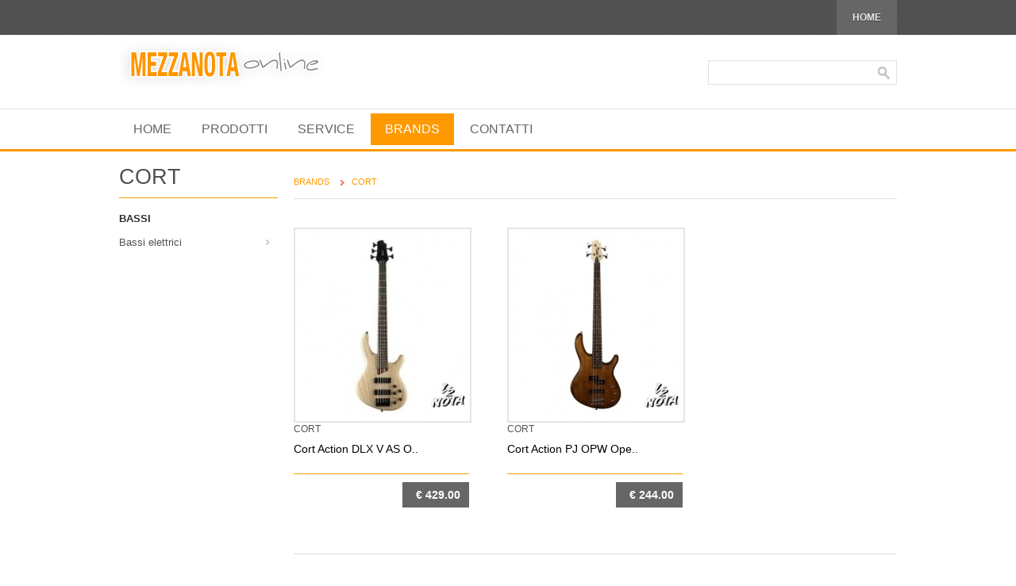

--- FILE ---
content_type: text/html
request_url: https://www.mezzanota.it/public/brands/view/brand/CORT
body_size: 3923
content:
<!DOCTYPE html PUBLIC "-//W3C//DTD XHTML 1.0 Strict//EN" "http://www.w3.org/TR/xhtml1/DTD/xhtml1-strict.dtd"><html xmlns="http://www.w3.org/1999/xhtml" xml:lang="en" lang="en">
<head>
    <!-- no cache -->
    <meta http-equiv="pragma" content="no-cache" />
    <meta http-equiv="expires" content="-1" />
    <meta http-equiv="cache-control" content="no-cache" />
    <!-- end no cache -->
    <meta name="viewport" content="width=device-width, initial-scale=1, maximum-scale=1" />
<meta name="author" content="Larry and Bax" />
<meta name="date" content="2013-01-19T00:00:00+0100" />
<meta name="copyright" content="Mezzanota Copyright (c) 2013" />
<meta name="keywords" content="catalogo online, negozio online, strumenti musicali vicenza, strumenti musicali, Vicenza, Veneto, Bassano del Grappa, Valdagno, Altavilla, Altavilla Vicentina, Multavilla, Batterie e Percussioni, Chitarre, Bassi, Amplificatori, Effetti, Multieffetti, Equipaggiamento dj, Pianoforti, Synths, Tastiere, Microfoni, Sistemi wireless, Mixers, Strumenti a fiato, Equipaggiamento Live, Effetti luce, Registrazione, Studio, Sintetizzatori, Attrezzature, Impianti audio, dj, illuminazione palco, musica, Musica, Festival, rock, Rock, PHP, php, Linux, linux, Software, software, Download, download, Downloads, downloads, Brands, Service" />
<meta name="description" content="Mezzanota - Strumenti musicali dal 1981.. Noleggio e vendita di strumenti musicali, pianoforti, service audio, palchi luci, spartiti, software &amp; hardware pc, recording, riparazioni e assistenza." />
<meta name="ROBOTS" content="INDEX, FOLLOW" />
<meta http-equiv="Content-Type" content="text/html;charset=utf-8" />    <link href="/public/css/styles.css" media="screen" rel="stylesheet" type="text/css" />
<link href="fonts.googleapis.com/css?family=Roboto+Condensed" media="screen" rel="stylesheet" type="text/css" />    <script type="text/javascript" src="/public/js/jquery-1.7.2.min.js"></script>
<script type="text/javascript" src="/public/js/jquery.flexslider.js"></script>
<script type="text/javascript" src="/public/js/jquery.easing.js"></script>
<script type="text/javascript" src="/public/js/jquery.jcarousel.js"></script>
<script type="text/javascript" src="/public/js/form_elements.js"></script>
<script type="text/javascript" src="/public/js/custom.js"></script></head>
<body>
<!--Start Cookie Script--> <script type='text/javascript' charset='UTF-8' src='https://www.mezzanota.it/public/js/cookie.js'></script> <!--End Cookie Script-->
<div id="content">
    <title>CORT - MEZZANOTA online</title><!--[if lt IE 9]>
<script type="text/javascript" src="/public/js/html5.js"></script><![endif]-->
<!-- mobile setting --> 
<div class="wrapper">
    <div class="header_container">
        <!--Header Starts-->
        <header>
            <div class="top_bar clear">
            	<!--Top Links Starts-->
	              <ul class="top_links">
					<li><a href="/public/">HOME</a></li>
	                    <!--<li><a href="/public/admin">login</a></li>
	                    <li><a href="#">Eventi</a></li>
	                    <li><a href="#">EKO store</a></li>-->

	                </ul>
	             <!--Top Links Ends-->
            </div>
            <!--Logo Starts-->
            <h1 class="logo"><img src="/public/images/logo_mezzanota.png" /></h1>
            <!--Logo Ends-->
            <!--Responsive NAV-->
      <div class="responsive-nav" style="display:none;">
                <select  onchange="if(this.options[this.selectedIndex].value != ''){window.top.location.href=this.options[this.selectedIndex].value}">
                    <option selected="" value="">MENU NAVIGAZIONE</option>
                    <option value="/public/">Home</option>
                    <option value="#">Prodotti</option>
                    <option value="/public/store/view/cat/1" alt="BATTERIE E PERCUSSIONI" />- BATTERIE E PERCUSSIONI</option><option value="/public/store/view/cat/2" alt="CHITARRE" />- CHITARRE</option><option value="/public/store/view/cat/3" alt="BASSI" />- BASSI</option><option value="/public/store/view/cat/4" alt="AMPLIFICATORI" />- AMPLIFICATORI</option><option value="/public/store/view/cat/5" alt="EFFETTI - MULTIEFFETTI" />- EFFETTI - MULTIEFFETTI</option><option value="/public/store/view/cat/6" alt="EQUIPAGGIAMENTO DJ" />- EQUIPAGGIAMENTO DJ</option><option value="/public/store/view/cat/7" alt="PIANOFORTI, TASTIERE E SYNTHS" />- PIANOFORTI, TASTIERE E SYNTHS</option><option value="/public/store/view/cat/8" alt="MICROFONI" />- MICROFONI</option><option value="/public/store/view/cat/9" alt="SISTEMI WIRELESS" />- SISTEMI WIRELESS</option><option value="/public/store/view/cat/10" alt="MIXERS" />- MIXERS</option><option value="/public/store/view/cat/11" alt="STRUMENTI A FIATO" />- STRUMENTI A FIATO</option><option value="/public/store/view/cat/12" alt="STRUMENTI AD ARCHI" />- STRUMENTI AD ARCHI</option><option value="/public/store/view/cat/13" alt="EQUIPAGGIAMENTO LIVE" />- EQUIPAGGIAMENTO LIVE</option><option value="/public/store/view/cat/14" alt="LUCI / EFFETTI" />- LUCI / EFFETTI</option><option value="/public/store/view/cat/15" alt="REGISTRAZIONE" />- REGISTRAZIONE</option><option value="/public/store/view/cat/16" alt="SPARTITI" />- SPARTITI</option><option value="/public/store/view/cat/17" alt="VINTAGE" />- VINTAGE</option><option value="/public/service">Service</option><option value="/public/brands">Brands</option><option value="/public/contatti">Contatti</option>                </select>
            </div>
            <!--Responsive NAV-->
            <!--Search Starts-->
           
            <div class="form-search">
            <form class="header_search" method="post" name="cerca" action="/public/search">
                <input id="search" type="text" name="filter_name" value="" onclick="this.value = '';" class="input-text" autocomplete="off" />
                <input type="hidden" name="categoria" value="ALL">
                <button type="submit" title="Search" class="button-search"></button>
            
            </form>
            </div>
            
            <!--Search Ends-->    
        </header>
        <!--Header Ends-->
    </div>
    <div class="navigation_container">
        <!--Navigation Starts-->
        <nav>
            <ul class="primary_nav">
                <li><a href="/public/">HOME</a>
                
                    <!--SUbmenu Ends-->
                </li>
                <li><a href="#">PRODOTTI</a>
                    <!--SUbmenu Starts-->
                    <ul class="sub_menu">
                        
                        <li> <a href="#">Prodotti</a>
                            <ul>
                                <li><a href="/public/store/view/cat/1" alt="BATTERIE E PERCUSSIONI" />BATTERIE E PERCUSSIONI</a></li><li><a href="/public/store/view/cat/2" alt="CHITARRE" />CHITARRE</a></li><li><a href="/public/store/view/cat/3" alt="BASSI" />BASSI</a></li><li><a href="/public/store/view/cat/4" alt="AMPLIFICATORI" />AMPLIFICATORI</a></li><li><a href="/public/store/view/cat/5" alt="EFFETTI - MULTIEFFETTI" />EFFETTI - MULTIEFFETTI</a></li><li><a href="/public/store/view/cat/6" alt="EQUIPAGGIAMENTO DJ" />EQUIPAGGIAMENTO DJ</a></li><li><a href="/public/store/view/cat/7" alt="PIANOFORTI, TASTIERE E SYNTHS" />PIANOFORTI, TASTIERE E SYNTHS</a></li><li><a href="/public/store/view/cat/8" alt="MICROFONI" />MICROFONI</a></li><li><a href="/public/store/view/cat/9" alt="SISTEMI WIRELESS" />SISTEMI WIRELESS</a></li><li><a href="/public/store/view/cat/10" alt="MIXERS" />MIXERS</a></li><li><a href="/public/store/view/cat/11" alt="STRUMENTI A FIATO" />STRUMENTI A FIATO</a></li><li><a href="/public/store/view/cat/12" alt="STRUMENTI AD ARCHI" />STRUMENTI AD ARCHI</a></li><li><a href="/public/store/view/cat/13" alt="EQUIPAGGIAMENTO LIVE" />EQUIPAGGIAMENTO LIVE</a></li><li><a href="/public/store/view/cat/14" alt="LUCI / EFFETTI" />LUCI / EFFETTI</a></li><li><a href="/public/store/view/cat/15" alt="REGISTRAZIONE" />REGISTRAZIONE</a></li><li><a href="/public/store/view/cat/16" alt="SPARTITI" />SPARTITI</a></li><li><a href="/public/store/view/cat/17" alt="VINTAGE" />VINTAGE</a></li>                            </ul>
                        </li>
                    </ul>
                    <!--SUbmenu Ends-->
                </li>
                <li><a href="/public/service">SERVICE</a></li><li class="active"><a href="/public/brands">BRANDS</a></li><li><a href="/public/contatti">CONTATTI</a></li>            </ul>
            <div class="minicart">
            </div>
        </nav>
        <!--Navigation Ends-->
    </div>
    <div class="section_container">
        <!--Mid Section Starts-->
        <section>
            <!--SIDE NAV STARTS-->
            <div id="side_nav">
                <div class="sideNavCategories">
                    <h1>CORT</h1>
                    
                        <ul class="category departments"><li class="header">Bassi</li><li><a href="/public/brands/view/brand/CORT/cat/3/id/42" alt="Bassi elettrici"/>Bassi elettrici</a></li></ul>                </div>
            </div>
            <!--SIDE NAV ENDS-->
            <!--MAIN CONTENT STARTS-->
            <div id="main_content">
                <ul class="breadcrumb">
                    <li class="active"><a href="/public/brands" alt="Tutti i marchi"/>BRANDS</a></li><li class="active"><a href="/public/brands/view/brand/CORT" alt="CORT"/>CORT</a></li> 
                </ul>
                                <!--Toolbar-->
                <div class="toolbar">
                     
                </div>
                <!--Toolbar-->
                <!--Product List Starts-->
                <div class="products_list products_slider">
                    <ul>
                        
                                                            
                            <li>
									 							<a class="product_image"><img src="/public/images/prodotti/3/20251206_094143_11674_th.jpg"/></a>
                                <div class="product_info">
                                    <h2><a href="/public/dettaglio/index/art/8809383838031">                                    CORT                                    </a>
                                    </h2>
                                    <h3><a href="/public/dettaglio/index/art/8809383838031">                                        Cort Action DLX V AS O..                                        </a>
                                    </h3>
                                    <small>
                                                                            </small>
                                </div>
                                <div class="price_info"> 
                                <button class="price_add" title="" type="button" onclick="location.href='/public/dettaglio/index/art/8809383838031'">
                                    <span class="pr_price">&euro; 429.00</span>
                                    <span class="pr_add">Dettaglio</span>
                                </button>
                                </div>
                            </li>
                                                            
                            <li>
									 							<a class="product_image"><img src="/public/images/prodotti/3/20251206_094012_11673_th.jpg"/></a>
                                <div class="product_info">
                                    <h2><a href="/public/dettaglio/index/art/8809383837959">                                    CORT                                    </a>
                                    </h2>
                                    <h3><a href="/public/dettaglio/index/art/8809383837959">                                        Cort Action PJ OPW Ope..                                        </a>
                                    </h3>
                                    <small>
                                                                            </small>
                                </div>
                                <div class="price_info"> 
                                <button class="price_add" title="" type="button" onclick="location.href='/public/dettaglio/index/art/8809383837959'">
                                    <span class="pr_price">&euro; 244.00</span>
                                    <span class="pr_add">Dettaglio</span>
                                </button>
                                </div>
                            </li>
                                
                    </ul>
                </div>
                <!--Product List Ends-->
                <!--Toolbar-->
                <div class="toolbar">
                     
                </div>
                <!--Toolbar-->
            </div>
            <!--MAIN CONTENT ENDS-->
            
        </section>   
        
                
        <!--Mid Section Ends-->
    </div>


    <div class="fullfooter_container">

        <div class="footer_container">
            <!--Footer Starts-->
            <footer>
                <ul class="footer_links">
					<li>
					Sede legale:<br/>
					<span>Mezzanota S.r.l.</span>
                    <ul>
                        <li class="intestazione">via Olmo, 37 - 36077</li>
                        <li class="intestazione">Altavilla Vicentina (VI)</li>
                        <li class="intestazione">P.IVA IT 02335550246</li>
                        <li class="intestazione">R.E.A. VI 223622</li>
                        <li class=""><br/><a href="mailto:mezzanota@pec.it">mezzanota@pec.it</a><br/></li>
						<li class="">Amministrazione:<br><a href="mailto:mezzanota@mezzanota.it">mezzanota@mezzanota.it</a></li>
                    </ul>
                </li>
                <li class="seperator"><span>Termini e Condizioni</span>
                    <ul>
                        <li><a href="/public/index/privacy">Privacy Policy</a></li>
                        <li><a href="/public/index/condizioni">Condizioni di vendita</a></li>
                        <li><a href="#"></a></li>

						<li><a href="#"></a></li>
						<li><a href="/public/admin">login</a></li>
                    </ul>
                </li>
                <li>
                    <ul>
                        <li>
                            <iframe src="//www.facebook.com/plugins/like.php?href=http://www.mezzanota.it&send=false&layout=button_count&width=450&show_faces=false&action=like&colorscheme=light&font&amp;height=21" scrolling="no" frameborder="0" style="border:none; overflow:hidden; width:150px; height:21px; padding-bottom: 15px;" allowTransparency="true"></iframe>   
                        </li>
                        <li>
                            <div style='padding-bottom: 15px;'>
                            <a href="https://twitter.com/share" class="twitter-share-button" data-url="www.mezzanota.it" data-count="none" data-hashtags="Mezzanota" data-text="www.mezzanota.it">Tweet</a>
<script>!function(d,s,id){var js,fjs=d.getElementsByTagName(s)[0];if(!d.getElementById(id)){js=d.createElement(s);js.id=id;js.src="//platform.twitter.com/widgets.js";fjs.parentNode.insertBefore(js,fjs);}}(document,"script","twitter-wjs");</script>
                        </li>
                        <li>
                            <!-- Place this tag where you want the +1 button to render. -->
                            <div class="g-plusone" data-size="tall" data-annotation="none"></div>

                            <!-- Place this tag after the last +1 button tag. -->
                            <script type="text/javascript">
                            window.___gcfg = {lang: 'it'};

                            (function() {
                                var po = document.createElement('script'); po.type = 'text/javascript'; po.async = true;
                                po.src = 'https://apis.google.com/js/plusone.js';
                                var s = document.getElementsByTagName('script')[0]; s.parentNode.insertBefore(po, s);
                            })();
                            </script>
                        </li>
                    </ul>
                </li>
            </ul>
            
               
                <div class="footer_customblock">
                    <div class="shipping_info">
                        <span>VICENZA</span><br>
                        <small> Via Olmo, 37 - Altavilla Vic.na 36100 (VI)<br>
                            Tel.  <div class="numbers">0444 695507</div> - Fax <div class="numbers">0444 498070</div></small>
                        <br>
                    </div>
                    <div class="shipping_info">
                        <span>BASSANO DEL GRAPPA</span><br>
                        <small>Piazzale Luigi Cadorna, 34 - 36061 Bassano del Grappa (VI)</small><br>
                        <small> Tel.  <div class="numbers">0424 503921</div> - Fax <div class="numbers">0424 503921</div></small>
                        <br>
                    </div>
                    <div class="shipping_info_last">
                        <span>VALDAGNO</span><br>
                        <small>Via Sette Martiri, 185 - 36078 Valdagno (VI)</small><br>
                        <small>Tel.  <div class="numbers">0445 403355</div> - Fax <div class="numbers">0445 403355</div></small>
                    </div>
                </div>
                <address>
                Mezzanota S.r.l. Copyright © 2016 <img src="/public/images/mezzanota_145x24.png"/>
                </address>
            </footer>
            <!--Footer Ends-->
        </div>
    </div>
</div>
<script>
  (function(i,s,o,g,r,a,m){i['GoogleAnalyticsObject']=r;i[r]=i[r]||function(){
  (i[r].q=i[r].q||[]).push(arguments)},i[r].l=1*new Date();a=s.createElement(o),
  m=s.getElementsByTagName(o)[0];a.async=1;a.src=g;m.parentNode.insertBefore(a,m)
  })(window,document,'script','https://www.google-analytics.com/analytics.js','ga');

  ga('create', 'UA-37596046-1', 'auto');
  ga('send', 'pageview');

</script>	</div>
</body>
</html>

--- FILE ---
content_type: text/html
request_url: https://www.mezzanota.it/public/brands/view/brand/fonts.googleapis.com/css?family=Roboto+Condensed
body_size: 8747
content:
<!DOCTYPE html PUBLIC "-//W3C//DTD XHTML 1.0 Strict//EN" "http://www.w3.org/TR/xhtml1/DTD/xhtml1-strict.dtd"><html xmlns="http://www.w3.org/1999/xhtml" xml:lang="en" lang="en">
<head>
    <!-- no cache -->
    <meta http-equiv="pragma" content="no-cache" />
    <meta http-equiv="expires" content="-1" />
    <meta http-equiv="cache-control" content="no-cache" />
    <!-- end no cache -->
    <meta name="viewport" content="width=device-width, initial-scale=1, maximum-scale=1" />
<meta name="author" content="Larry and Bax" />
<meta name="date" content="2013-01-19T00:00:00+0100" />
<meta name="copyright" content="Mezzanota Copyright (c) 2013" />
<meta name="keywords" content="catalogo online, negozio online, strumenti musicali vicenza, strumenti musicali, Vicenza, Veneto, Bassano del Grappa, Valdagno, Altavilla, Altavilla Vicentina, Multavilla, Batterie e Percussioni, Chitarre, Bassi, Amplificatori, Effetti, Multieffetti, Equipaggiamento dj, Pianoforti, Synths, Tastiere, Microfoni, Sistemi wireless, Mixers, Strumenti a fiato, Equipaggiamento Live, Effetti luce, Registrazione, Studio, Sintetizzatori, Attrezzature, Impianti audio, dj, illuminazione palco, musica, Musica, Festival, rock, Rock, PHP, php, Linux, linux, Software, software, Download, download, Downloads, downloads, Brands, Service" />
<meta name="description" content="Mezzanota - Strumenti musicali dal 1981.. Noleggio e vendita di strumenti musicali, pianoforti, service audio, palchi luci, spartiti, software &amp; hardware pc, recording, riparazioni e assistenza." />
<meta name="ROBOTS" content="INDEX, FOLLOW" />
<meta http-equiv="Content-Type" content="text/html;charset=utf-8" />    <link href="/public/css/styles.css" media="screen" rel="stylesheet" type="text/css" />
<link href="fonts.googleapis.com/css?family=Roboto+Condensed" media="screen" rel="stylesheet" type="text/css" />    <script type="text/javascript" src="/public/js/jquery-1.7.2.min.js"></script>
<script type="text/javascript" src="/public/js/jquery.flexslider.js"></script>
<script type="text/javascript" src="/public/js/jquery.easing.js"></script>
<script type="text/javascript" src="/public/js/jquery.jcarousel.js"></script>
<script type="text/javascript" src="/public/js/form_elements.js"></script>
<script type="text/javascript" src="/public/js/custom.js"></script></head>
<body>
<!--Start Cookie Script--> <script type='text/javascript' charset='UTF-8' src='https://www.mezzanota.it/public/js/cookie.js'></script> <!--End Cookie Script-->
<div id="content">
    <title>Tutti i marchi - MEZZANOTA online</title><!--[if lt IE 9]>
<script type="text/javascript" src="/public/js/html5.js"></script><![endif]-->
<!-- mobile setting -->  
  <div class="wrapper">
    <div class="header_container">
        <!--Header Starts-->
        <header>
            <div class="top_bar clear">
            	<!--Top Links Starts-->
	              <ul class="top_links">
					<li><a href="/public/">HOME</a></li>
	                    <!--<li><a href="/public/admin">login</a></li>
	                    <li><a href="#">Eventi</a></li>
	                    <li><a href="#">EKO store</a></li>-->

	                </ul>
	             <!--Top Links Ends-->
            </div>
            <!--Logo Starts-->
            <h1 class="logo"><img src="/public/images/logo_mezzanota.png" /></h1>
            <!--Logo Ends-->
            <!--Responsive NAV-->
      <div class="responsive-nav" style="display:none;">
                <select  onchange="if(this.options[this.selectedIndex].value != ''){window.top.location.href=this.options[this.selectedIndex].value}">
                    <option selected="" value="">MENU NAVIGAZIONE</option>
                    <option value="/public/">Home</option>
                    <option value="#">Prodotti</option>
                    <option value="/public/store/view/cat/1" alt="BATTERIE E PERCUSSIONI" />- BATTERIE E PERCUSSIONI</option><option value="/public/store/view/cat/2" alt="CHITARRE" />- CHITARRE</option><option value="/public/store/view/cat/3" alt="BASSI" />- BASSI</option><option value="/public/store/view/cat/4" alt="AMPLIFICATORI" />- AMPLIFICATORI</option><option value="/public/store/view/cat/5" alt="EFFETTI - MULTIEFFETTI" />- EFFETTI - MULTIEFFETTI</option><option value="/public/store/view/cat/6" alt="EQUIPAGGIAMENTO DJ" />- EQUIPAGGIAMENTO DJ</option><option value="/public/store/view/cat/7" alt="PIANOFORTI, TASTIERE E SYNTHS" />- PIANOFORTI, TASTIERE E SYNTHS</option><option value="/public/store/view/cat/8" alt="MICROFONI" />- MICROFONI</option><option value="/public/store/view/cat/9" alt="SISTEMI WIRELESS" />- SISTEMI WIRELESS</option><option value="/public/store/view/cat/10" alt="MIXERS" />- MIXERS</option><option value="/public/store/view/cat/11" alt="STRUMENTI A FIATO" />- STRUMENTI A FIATO</option><option value="/public/store/view/cat/12" alt="STRUMENTI AD ARCHI" />- STRUMENTI AD ARCHI</option><option value="/public/store/view/cat/13" alt="EQUIPAGGIAMENTO LIVE" />- EQUIPAGGIAMENTO LIVE</option><option value="/public/store/view/cat/14" alt="LUCI / EFFETTI" />- LUCI / EFFETTI</option><option value="/public/store/view/cat/15" alt="REGISTRAZIONE" />- REGISTRAZIONE</option><option value="/public/store/view/cat/16" alt="SPARTITI" />- SPARTITI</option><option value="/public/store/view/cat/17" alt="VINTAGE" />- VINTAGE</option><option value="/public/service">Service</option><option value="/public/brands">Brands</option><option value="/public/contatti">Contatti</option>                </select>
            </div>
            <!--Responsive NAV-->
            <!--Search Starts-->
           
            <div class="form-search">
            <form class="header_search" method="post" name="cerca" action="/public/search">
                <input id="search" type="text" name="filter_name" value="" onclick="this.value = '';" class="input-text" autocomplete="off" />
                <input type="hidden" name="categoria" value="ALL">
                <button type="submit" title="Search" class="button-search"></button>
            
            </form>
            </div>
            
            <!--Search Ends-->     
        </header>
        <!--Header Ends-->
    </div>
    <div class="navigation_container">
        <!--Navigation Starts-->
        <nav>
            <ul class="primary_nav">
                <li><a href="/public/">HOME</a>
                
                    <!--SUbmenu Ends-->
                </li>
                <li><a href="#">PRODOTTI</a>
                    <!--SUbmenu Starts-->
                    <ul class="sub_menu">
                        
                        <li> <a href="#">Prodotti</a>
                            <ul>
                                <li><a href="/public/store/view/cat/1" alt="BATTERIE E PERCUSSIONI" />BATTERIE E PERCUSSIONI</a></li><li><a href="/public/store/view/cat/2" alt="CHITARRE" />CHITARRE</a></li><li><a href="/public/store/view/cat/3" alt="BASSI" />BASSI</a></li><li><a href="/public/store/view/cat/4" alt="AMPLIFICATORI" />AMPLIFICATORI</a></li><li><a href="/public/store/view/cat/5" alt="EFFETTI - MULTIEFFETTI" />EFFETTI - MULTIEFFETTI</a></li><li><a href="/public/store/view/cat/6" alt="EQUIPAGGIAMENTO DJ" />EQUIPAGGIAMENTO DJ</a></li><li><a href="/public/store/view/cat/7" alt="PIANOFORTI, TASTIERE E SYNTHS" />PIANOFORTI, TASTIERE E SYNTHS</a></li><li><a href="/public/store/view/cat/8" alt="MICROFONI" />MICROFONI</a></li><li><a href="/public/store/view/cat/9" alt="SISTEMI WIRELESS" />SISTEMI WIRELESS</a></li><li><a href="/public/store/view/cat/10" alt="MIXERS" />MIXERS</a></li><li><a href="/public/store/view/cat/11" alt="STRUMENTI A FIATO" />STRUMENTI A FIATO</a></li><li><a href="/public/store/view/cat/12" alt="STRUMENTI AD ARCHI" />STRUMENTI AD ARCHI</a></li><li><a href="/public/store/view/cat/13" alt="EQUIPAGGIAMENTO LIVE" />EQUIPAGGIAMENTO LIVE</a></li><li><a href="/public/store/view/cat/14" alt="LUCI / EFFETTI" />LUCI / EFFETTI</a></li><li><a href="/public/store/view/cat/15" alt="REGISTRAZIONE" />REGISTRAZIONE</a></li><li><a href="/public/store/view/cat/16" alt="SPARTITI" />SPARTITI</a></li><li><a href="/public/store/view/cat/17" alt="VINTAGE" />VINTAGE</a></li>                            </ul>
                        </li>
                    </ul>
                    <!--SUbmenu Ends-->
                </li>
                <li><a href="/public/service">SERVICE</a></li><li class="active"><a href="/public/brands">BRANDS</a></li><li><a href="/public/contatti">CONTATTI</a></li>            </ul>
            <div class="minicart">
            </div>
        </nav>
        <!--Navigation Ends-->
    </div>  
    <div class="section_container">
        <!--Mid Section Starts-->
        <section>
     
<div id="content" class="full_page">  
  <h1>Tutti i marchi</h1>    
    <p>
    &nbsp;&nbsp;&nbsp;<a href="##"><b>#</b></a>&nbsp;&nbsp;&nbsp;<a href="#A"><b>A</b></a>&nbsp;&nbsp;&nbsp;<a href="#B"><b>B</b></a>&nbsp;&nbsp;&nbsp;<a href="#C"><b>C</b></a>&nbsp;&nbsp;&nbsp;<a href="#D"><b>D</b></a>&nbsp;&nbsp;&nbsp;<a href="#E"><b>E</b></a>&nbsp;&nbsp;&nbsp;<a href="#F"><b>F</b></a>&nbsp;&nbsp;&nbsp;<a href="#G"><b>G</b></a>&nbsp;&nbsp;&nbsp;<a href="#H"><b>H</b></a>&nbsp;&nbsp;&nbsp;<a href="#I"><b>I</b></a>&nbsp;&nbsp;&nbsp;<a href="#J"><b>J</b></a>&nbsp;&nbsp;&nbsp;<a href="#K"><b>K</b></a>&nbsp;&nbsp;&nbsp;<a href="#L"><b>L</b></a>&nbsp;&nbsp;&nbsp;<a href="#M"><b>M</b></a>&nbsp;&nbsp;&nbsp;<a href="#N"><b>N</b></a>&nbsp;&nbsp;&nbsp;<a href="#O"><b>O</b></a>&nbsp;&nbsp;&nbsp;<a href="#P"><b>P</b></a>&nbsp;&nbsp;&nbsp;<a href="#Q"><b>Q</b></a>&nbsp;&nbsp;&nbsp;<a href="#R"><b>R</b></a>&nbsp;&nbsp;&nbsp;<a href="#S"><b>S</b></a>&nbsp;&nbsp;&nbsp;<a href="#T"><b>T</b></a>&nbsp;&nbsp;&nbsp;<a href="#U"><b>U</b></a>&nbsp;&nbsp;&nbsp;<a href="#V"><b>V</b></a>&nbsp;&nbsp;&nbsp;<a href="#W"><b>W</b></a>&nbsp;&nbsp;&nbsp;<a href="#X"><b>X</b></a>&nbsp;&nbsp;&nbsp;<a href="#Y"><b>Y</b></a>&nbsp;&nbsp;&nbsp;<a href="#Z"><b>Z</b></a>    </p>    
<br />
<div class="manufacturer-list"><div class="manufacturer-heading"><a name="&#35;">&#35;</a></div><div class="manufacturer-content"><ul>    <li><a href="/public/brands/view/brand/8034023001258" alt="8034023001258" />8034023001258</a></li></ul></div></div><div class="manufacturer-list"><div class="manufacturer-heading"><a name="A">A</a></div><div class="manufacturer-content"><ul>    <li><a href="/public/brands/view/brand/ADJ" alt="ADJ" />ADJ</a></li></ul><ul>    <li><a href="/public/brands/view/brand/AGUILAR" alt="AGUILAR" />AGUILAR</a></li></ul><ul>    <li><a href="/public/brands/view/brand/AKG" alt="AKG" />AKG</a></li></ul><ul>    <li><a href="/public/brands/view/brand/ALESIS" alt="ALESIS" />ALESIS</a></li></ul><ul>    <li><a href="/public/brands/view/brand/ALFRED" alt="ALFRED" />ALFRED</a></li></ul><ul>    <li><a href="/public/brands/view/brand/ALLEN+%26+HEATH" alt="ALLEN & HEATH" />ALLEN & HEATH</a></li></ul><ul>    <li><a href="/public/brands/view/brand/ALLIANCE" alt="ALLIANCE" />ALLIANCE</a></li></ul><ul>    <li><a href="/public/brands/view/brand/ALPHATHETA" alt="ALPHATHETA" />ALPHATHETA</a></li></ul><ul>    <li><a href="/public/brands/view/brand/ALYSEE" alt="ALYSEE" />ALYSEE</a></li></ul><ul>    <li><a href="/public/brands/view/brand/AMA+Verlag" alt="AMA VERLAG" />AMA VERLAG</a></li></ul><ul>    <li><a href="/public/brands/view/brand/AMERICAN+AUDIO" alt="AMERICAN AUDIO" />AMERICAN AUDIO</a></li></ul><ul>    <li><a href="/public/brands/view/brand/American+DJ" alt="AMERICAN DJ" />AMERICAN DJ</a></li></ul><ul>    <li><a href="/public/brands/view/brand/AMPEG" alt="AMPEG" />AMPEG</a></li></ul><ul>    <li><a href="/public/brands/view/brand/AMSCO" alt="AMSCO" />AMSCO</a></li></ul><ul>    <li><a href="/public/brands/view/brand/ANGEL" alt="ANGEL" />ANGEL</a></li></ul><ul>    <li><a href="/public/brands/view/brand/APOGEE" alt="APOGEE" />APOGEE</a></li></ul><ul>    <li><a href="/public/brands/view/brand/ARMELIN+MUSICA" alt="ARMELIN MUSICA" />ARMELIN MUSICA</a></li></ul><ul>    <li><a href="/public/brands/view/brand/ARMSTRONG" alt="ARMSTRONG" />ARMSTRONG</a></li></ul><ul>    <li><a href="/public/brands/view/brand/ARRI" alt="ARRI" />ARRI</a></li></ul><ul>    <li><a href="/public/brands/view/brand/ART" alt="ART" />ART</a></li></ul><ul>    <li><a href="/public/brands/view/brand/ART+Pro+Audio" alt="ART PRO AUDIO" />ART PRO AUDIO</a></li></ul><ul>    <li><a href="/public/brands/view/brand/ARTURIA" alt="ARTURIA" />ARTURIA</a></li></ul><ul>    <li><a href="/public/brands/view/brand/ASHDOWN" alt="ASHDOWN" />ASHDOWN</a></li></ul><ul>    <li><a href="/public/brands/view/brand/ASTON" alt="ASTON" />ASTON</a></li></ul><ul>    <li><a href="/public/brands/view/brand/ASTON+MICROPHONES" alt="ASTON MICROPHONES" />ASTON MICROPHONES</a></li></ul><ul>    <li><a href="/public/brands/view/brand/ATOMIC4DJ" alt="ATOMIC4DJ" />ATOMIC4DJ</a></li></ul><ul>    <li><a href="/public/brands/view/brand/Audio-Technica" alt="AUDIO-TECHNICA" />AUDIO-TECHNICA</a></li></ul><ul>    <li><a href="/public/brands/view/brand/AUDIODESIGN" alt="AUDIODESIGN" />AUDIODESIGN</a></li></ul><ul>    <li><a href="/public/brands/view/brand/AUDIX" alt="AUDIX" />AUDIX</a></li></ul><ul>    <li><a href="/public/brands/view/brand/AULOS" alt="AULOS" />AULOS</a></li></ul><ul>    <li><a href="/public/brands/view/brand/AVID" alt="AVID" />AVID</a></li></ul></div></div><div class="manufacturer-list"><div class="manufacturer-heading"><a name="B">B</a></div><div class="manufacturer-content"><ul>    <li><a href="/public/brands/view/brand/BACH" alt="BACH" />BACH</a></li></ul><ul>    <li><a href="/public/brands/view/brand/BARONI+LAB" alt="BARONI LAB" />BARONI LAB</a></li></ul><ul>    <li><a href="/public/brands/view/brand/BASTIEN" alt="BASTIEN" />BASTIEN</a></li></ul><ul>    <li><a href="/public/brands/view/brand/BEHRINGER" alt="BEHRINGER" />BEHRINGER</a></li></ul><ul>    <li><a href="/public/brands/view/brand/BEHRINGHER" alt="BEHRINGHER" />BEHRINGHER</a></li></ul><ul>    <li><a href="/public/brands/view/brand/BELCAT" alt="BELCAT" />BELCAT</a></li></ul><ul>    <li><a href="/public/brands/view/brand/BENSON" alt="BENSON" />BENSON</a></li></ul><ul>    <li><a href="/public/brands/view/brand/BERBEN" alt="BERBEN" />BERBEN</a></li></ul><ul>    <li><a href="/public/brands/view/brand/BERGEN" alt="BERGEN" />BERGEN</a></li></ul><ul>    <li><a href="/public/brands/view/brand/BESPECO" alt="BESPECO" />BESPECO</a></li></ul><ul>    <li><a href="/public/brands/view/brand/BH+Amps" alt="BH AMPS" />BH AMPS</a></li></ul><ul>    <li><a href="/public/brands/view/brand/Blackstar" alt="BLACKSTAR" />BLACKSTAR</a></li></ul><ul>    <li><a href="/public/brands/view/brand/BMFEFFECTS" alt="BMFEFFECTS" />BMFEFFECTS</a></li></ul><ul>    <li><a href="/public/brands/view/brand/Bogner" alt="BOGNER" />BOGNER</a></li></ul><ul>    <li><a href="/public/brands/view/brand/BOSE" alt="BOSE" />BOSE</a></li></ul><ul>    <li><a href="/public/brands/view/brand/Bosphorus" alt="BOSPHORUS" />BOSPHORUS</a></li></ul><ul>    <li><a href="/public/brands/view/brand/BOSS" alt="BOSS" />BOSS</a></li></ul><ul>    <li><a href="/public/brands/view/brand/BOTEX" alt="BOTEX" />BOTEX</a></li></ul><ul>    <li><a href="/public/brands/view/brand/BRENN+%26+SONS" alt="BRENN & SONS" />BRENN & SONS</a></li></ul><ul>    <li><a href="/public/brands/view/brand/BRUNETTI" alt="BRUNETTI" />BRUNETTI</a></li></ul><ul>    <li><a href="/public/brands/view/brand/BSX" alt="BSX" />BSX</a></li></ul></div></div><div class="manufacturer-list"><div class="manufacturer-heading"><a name="C">C</a></div><div class="manufacturer-content"><ul>    <li><a href="/public/brands/view/brand/CAMBER" alt="CAMBER" />CAMBER</a></li></ul><ul>    <li><a href="/public/brands/view/brand/CAMEO" alt="CAMEO" />CAMEO</a></li></ul><ul>    <li><a href="/public/brands/view/brand/CARISCH" alt="CARISCH" />CARISCH</a></li></ul><ul>    <li><a href="/public/brands/view/brand/CARL+MARTIN" alt="CARL MARTIN" />CARL MARTIN</a></li></ul><ul>    <li><a href="/public/brands/view/brand/CARRARA+EDIZIONI" alt="CARRARA EDIZIONI" />CARRARA EDIZIONI</a></li></ul><ul>    <li><a href="/public/brands/view/brand/CASIO" alt="CASIO" />CASIO</a></li></ul><ul>    <li><a href="/public/brands/view/brand/CELESTION" alt="CELESTION" />CELESTION</a></li></ul><ul>    <li><a href="/public/brands/view/brand/CHAUVET" alt="CHAUVET" />CHAUVET</a></li></ul><ul>    <li><a href="/public/brands/view/brand/CHERRY+LANE" alt="CHERRY LANE" />CHERRY LANE</a></li></ul><ul>    <li><a href="/public/brands/view/brand/CICOGNANI" alt="CICOGNANI" />CICOGNANI</a></li></ul><ul>    <li><a href="/public/brands/view/brand/CIGALINI" alt="CIGALINI" />CIGALINI</a></li></ul><ul>    <li><a href="/public/brands/view/brand/COFFIN" alt="COFFIN" />COFFIN</a></li></ul><ul>    <li><a href="/public/brands/view/brand/COFFIN+CASE" alt="COFFIN CASE" />COFFIN CASE</a></li></ul><ul>    <li><a href="/public/brands/view/brand/CONN" alt="CONN" />CONN</a></li></ul><ul>    <li><a href="/public/brands/view/brand/CORDIAL" alt="CORDIAL" />CORDIAL</a></li></ul><ul>    <li><a href="/public/brands/view/brand/CORDIER" alt="CORDIER" />CORDIER</a></li></ul><ul>    <li><a href="/public/brands/view/brand/CORT" alt="CORT" />CORT</a></li></ul><ul>    <li><a href="/public/brands/view/brand/COXX" alt="COXX" />COXX</a></li></ul><ul>    <li><a href="/public/brands/view/brand/CRAFTER" alt="CRAFTER" />CRAFTER</a></li></ul><ul>    <li><a href="/public/brands/view/brand/CRATE+GX212++Amplificatore+per+chitarra" alt="CRATE GX212  AMPLIFICATORE PER CHITARRA" />CRATE GX212  AMPLIFICATORE PER CHITARRA</a></li></ul><ul>    <li><a href="/public/brands/view/brand/CROSON" alt="CROSON" />CROSON</a></li></ul><ul>    <li><a href="/public/brands/view/brand/CROSSON" alt="CROSSON" />CROSSON</a></li></ul><ul>    <li><a href="/public/brands/view/brand/CROWN" alt="CROWN" />CROWN</a></li></ul><ul>    <li><a href="/public/brands/view/brand/CURCI" alt="CURCI" />CURCI</a></li></ul><ul>    <li><a href="/public/brands/view/brand/CURCI+EDIZIONI" alt="CURCI EDIZIONI" />CURCI EDIZIONI</a></li></ul></div></div><div class="manufacturer-list"><div class="manufacturer-heading"><a name="D">D</a></div><div class="manufacturer-content"><ul>    <li><a href="/public/brands/view/brand/D%27ADDARIO" alt="D'ADDARIO" />D'ADDARIO</a></li></ul><ul>    <li><a href="/public/brands/view/brand/D%27ANGELICO" alt="D'ANGELICO" />D'ANGELICO</a></li></ul><ul>    <li><a href="/public/brands/view/brand/DAG" alt="DAG" />DAG</a></li></ul><ul>    <li><a href="/public/brands/view/brand/DB+TECHNOLOGIES" alt="DB TECHNOLOGIES" />DB TECHNOLOGIES</a></li></ul><ul>    <li><a href="/public/brands/view/brand/DE+HASKE" alt="DE HASKE" />DE HASKE</a></li></ul><ul>    <li><a href="/public/brands/view/brand/DECKSAVER" alt="DECKSAVER" />DECKSAVER</a></li></ul><ul>    <li><a href="/public/brands/view/brand/DENON+DJ" alt="DENON DJ" />DENON DJ</a></li></ul><ul>    <li><a href="/public/brands/view/brand/DIE+HARD" alt="DIE HARD" />DIE HARD</a></li></ul><ul>    <li><a href="/public/brands/view/brand/DIMARZIO" alt="DIMARZIO" />DIMARZIO</a></li></ul><ul>    <li><a href="/public/brands/view/brand/DJDI" alt="DJDI" />DJDI</a></li></ul><ul>    <li><a href="/public/brands/view/brand/DOMUS+MUSICA" alt="DOMUS MUSICA" />DOMUS MUSICA</a></li></ul><ul>    <li><a href="/public/brands/view/brand/DPA" alt="DPA" />DPA</a></li></ul><ul>    <li><a href="/public/brands/view/brand/DREI" alt="DREI" />DREI</a></li></ul></div></div><div class="manufacturer-list"><div class="manufacturer-heading"><a name="E">E</a></div><div class="manufacturer-content"><ul>    <li><a href="/public/brands/view/brand/E-CHORD" alt="E-CHORD" />E-CHORD</a></li></ul><ul>    <li><a href="/public/brands/view/brand/EBS" alt="EBS" />EBS</a></li></ul><ul>    <li><a href="/public/brands/view/brand/EDITION+MAX+ESCHIG" alt="EDITION MAX ESCHIG" />EDITION MAX ESCHIG</a></li></ul><ul>    <li><a href="/public/brands/view/brand/EDIZIONE+ESR" alt="EDIZIONE ESR" />EDIZIONE ESR</a></li></ul><ul>    <li><a href="/public/brands/view/brand/EDIZIONI+SEDAM" alt="EDIZIONI SEDAM" />EDIZIONI SEDAM</a></li></ul><ul>    <li><a href="/public/brands/view/brand/EFFEDOT" alt="EFFEDOT" />EFFEDOT</a></li></ul><ul>    <li><a href="/public/brands/view/brand/EGO" alt="EGO" />EGO</a></li></ul><ul>    <li><a href="/public/brands/view/brand/EGO+SONORO" alt="EGO SONORO" />EGO SONORO</a></li></ul><ul>    <li><a href="/public/brands/view/brand/EKO" alt="EKO" />EKO</a></li></ul><ul>    <li><a href="/public/brands/view/brand/Eko+BAIO" alt="EKO BAIO" />EKO BAIO</a></li></ul><ul>    <li><a href="/public/brands/view/brand/ELECTRO+HARMONIX" alt="ELECTRO HARMONIX" />ELECTRO HARMONIX</a></li></ul><ul>    <li><a href="/public/brands/view/brand/ELECTRO+VOICE" alt="ELECTRO VOICE" />ELECTRO VOICE</a></li></ul><ul>    <li><a href="/public/brands/view/brand/Electro-Voice" alt="ELECTRO-VOICE" />ELECTRO-VOICE</a></li></ul><ul>    <li><a href="/public/brands/view/brand/Elektron" alt="ELEKTRON" />ELEKTRON</a></li></ul><ul>    <li><a href="/public/brands/view/brand/ELIXIR" alt="ELIXIR" />ELIXIR</a></li></ul><ul>    <li><a href="/public/brands/view/brand/EMB+EDITION" alt="EMB EDITION" />EMB EDITION</a></li></ul><ul>    <li><a href="/public/brands/view/brand/EMG" alt="EMG" />EMG</a></li></ul><ul>    <li><a href="/public/brands/view/brand/ENGL" alt="ENGL" />ENGL</a></li></ul><ul>    <li><a href="/public/brands/view/brand/EPIPHONE" alt="EPIPHONE" />EPIPHONE</a></li></ul><ul>    <li><a href="/public/brands/view/brand/ERNIE+BALL" alt="ERNIE BALL" />ERNIE BALL</a></li></ul><ul>    <li><a href="/public/brands/view/brand/EUFONIA" alt="EUFONIA" />EUFONIA</a></li></ul><ul>    <li><a href="/public/brands/view/brand/EVANS" alt="EVANS" />EVANS</a></li></ul><ul>    <li><a href="/public/brands/view/brand/Eve+Audio" alt="EVE AUDIO" />EVE AUDIO</a></li></ul><ul>    <li><a href="/public/brands/view/brand/EXCELSIOR" alt="EXCELSIOR" />EXCELSIOR</a></li></ul></div></div><div class="manufacturer-list"><div class="manufacturer-heading"><a name="F">F</a></div><div class="manufacturer-content"><ul>    <li><a href="/public/brands/view/brand/FABER" alt="FABER" />FABER</a></li></ul><ul>    <li><a href="/public/brands/view/brand/FAXX" alt="FAXX" />FAXX</a></li></ul><ul>    <li><a href="/public/brands/view/brand/FBT" alt="FBT" />FBT</a></li></ul><ul>    <li><a href="/public/brands/view/brand/Federico+Dattino" alt="FEDERICO DATTINO" />FEDERICO DATTINO</a></li></ul><ul>    <li><a href="/public/brands/view/brand/FENDER" alt="FENDER" />FENDER</a></li></ul><ul>    <li><a href="/public/brands/view/brand/FENICE" alt="FENICE" />FENICE</a></li></ul><ul>    <li><a href="/public/brands/view/brand/FISHMAN" alt="FISHMAN" />FISHMAN</a></li></ul><ul>    <li><a href="/public/brands/view/brand/FOCUSRITE" alt="FOCUSRITE" />FOCUSRITE</a></li></ul><ul>    <li><a href="/public/brands/view/brand/FOS" alt="FOS" />FOS</a></li></ul><ul>    <li><a href="/public/brands/view/brand/FOXGEAR" alt="FOXGEAR" />FOXGEAR</a></li></ul><ul>    <li><a href="/public/brands/view/brand/FRENEXPORT" alt="FRENEXPORT" />FRENEXPORT</a></li></ul></div></div><div class="manufacturer-list"><div class="manufacturer-heading"><a name="G">G</a></div><div class="manufacturer-content"><ul>    <li><a href="/public/brands/view/brand/G7TH" alt="G7TH" />G7TH</a></li></ul><ul>    <li><a href="/public/brands/view/brand/Gallien+Krueger" alt="GALLIEN KRUEGER" />GALLIEN KRUEGER</a></li></ul><ul>    <li><a href="/public/brands/view/brand/GATOR" alt="GATOR" />GATOR</a></li></ul><ul>    <li><a href="/public/brands/view/brand/GAVIO" alt="GAVIO" />GAVIO</a></li></ul><ul>    <li><a href="/public/brands/view/brand/George+Dennis+Wizard+Rock+Pedal" alt="GEORGE DENNIS WIZARD ROCK PEDAL" />GEORGE DENNIS WIZARD ROCK PEDAL</a></li></ul><ul>    <li><a href="/public/brands/view/brand/GEWA" alt="GEWA" />GEWA</a></li></ul><ul>    <li><a href="/public/brands/view/brand/GHS" alt="GHS" />GHS</a></li></ul><ul>    <li><a href="/public/brands/view/brand/Giant+By+Mpe" alt="GIANT BY MPE" />GIANT BY MPE</a></li></ul><ul>    <li><a href="/public/brands/view/brand/GIBSON" alt="GIBSON" />GIBSON</a></li></ul><ul>    <li><a href="/public/brands/view/brand/Golden+Age" alt="GOLDEN AGE" />GOLDEN AGE</a></li></ul><ul>    <li><a href="/public/brands/view/brand/GOLDEN+AGE+PROJECT" alt="GOLDEN AGE PROJECT" />GOLDEN AGE PROJECT</a></li></ul><ul>    <li><a href="/public/brands/view/brand/GOTOH" alt="GOTOH" />GOTOH</a></li></ul><ul>    <li><a href="/public/brands/view/brand/Goya" alt="GOYA" />GOYA</a></li></ul><ul>    <li><a href="/public/brands/view/brand/Gr+Bass" alt="GR BASS" />GR BASS</a></li></ul><ul>    <li><a href="/public/brands/view/brand/GR+GUITAR" alt="GR GUITAR" />GR GUITAR</a></li></ul><ul>    <li><a href="/public/brands/view/brand/GRASSI" alt="GRASSI" />GRASSI</a></li></ul><ul>    <li><a href="/public/brands/view/brand/Gretsch" alt="GRETSCH" />GRETSCH</a></li></ul><ul>    <li><a href="/public/brands/view/brand/GROOVETUBES" alt="GROOVETUBES" />GROOVETUBES</a></li></ul></div></div><div class="manufacturer-list"><div class="manufacturer-heading"><a name="H">H</a></div><div class="manufacturer-content"><ul>    <li><a href="/public/brands/view/brand/HAL+LEONARD" alt="HAL LEONARD" />HAL LEONARD</a></li></ul><ul>    <li><a href="/public/brands/view/brand/HAMMOND" alt="HAMMOND" />HAMMOND</a></li></ul><ul>    <li><a href="/public/brands/view/brand/HANSEN" alt="HANSEN" />HANSEN</a></li></ul><ul>    <li><a href="/public/brands/view/brand/Hard+Case" alt="HARD CASE" />HARD CASE</a></li></ul><ul>    <li><a href="/public/brands/view/brand/HARTKE" alt="HARTKE" />HARTKE</a></li></ul><ul>    <li><a href="/public/brands/view/brand/HEADRUSH" alt="HEADRUSH" />HEADRUSH</a></li></ul><ul>    <li><a href="/public/brands/view/brand/HERCULES" alt="HERCULES" />HERCULES</a></li></ul><ul>    <li><a href="/public/brands/view/brand/HK+AUDIO" alt="HK AUDIO" />HK AUDIO</a></li></ul><ul>    <li><a href="/public/brands/view/brand/HOFMANN+%26+KUHNE" alt="HOFMANN & KUHNE" />HOFMANN & KUHNE</a></li></ul><ul>    <li><a href="/public/brands/view/brand/HOHNER" alt="HOHNER" />HOHNER</a></li></ul><ul>    <li><a href="/public/brands/view/brand/HONNER" alt="HONNER" />HONNER</a></li></ul><ul>    <li><a href="/public/brands/view/brand/Hughes+%26+Kettner" alt="HUGHES & KETTNER" />HUGHES & KETTNER</a></li></ul></div></div><div class="manufacturer-list"><div class="manufacturer-heading"><a name="I">I</a></div><div class="manufacturer-content"><ul>    <li><a href="/public/brands/view/brand/IBANEZ" alt="IBANEZ" />IBANEZ</a></li></ul><ul>    <li><a href="/public/brands/view/brand/IK+MULTIMEDIA" alt="IK MULTIMEDIA" />IK MULTIMEDIA</a></li></ul><ul>    <li><a href="/public/brands/view/brand/ITALIAN+STAGE" alt="ITALIAN STAGE" />ITALIAN STAGE</a></li></ul><ul>    <li><a href="/public/brands/view/brand/iZOTOPE" alt="IZOTOPE" />IZOTOPE</a></li></ul></div></div><div class="manufacturer-list"><div class="manufacturer-heading"><a name="J">J</a></div><div class="manufacturer-content"><ul>    <li><a href="/public/brands/view/brand/J.Michael" alt="J.MICHAEL" />J.MICHAEL</a></li></ul><ul>    <li><a href="/public/brands/view/brand/JHS" alt="JHS" />JHS</a></li></ul><ul>    <li><a href="/public/brands/view/brand/JHS+PEDALS" alt="JHS PEDALS" />JHS PEDALS</a></li></ul><ul>    <li><a href="/public/brands/view/brand/JTS" alt="JTS" />JTS</a></li></ul><ul>    <li><a href="/public/brands/view/brand/JUPITER" alt="JUPITER" />JUPITER</a></li></ul></div></div><div class="manufacturer-list"><div class="manufacturer-heading"><a name="K">K</a></div><div class="manufacturer-content"><ul>    <li><a href="/public/brands/view/brand/K%26K+SOUND" alt="K&K SOUND" />K&K SOUND</a></li></ul><ul>    <li><a href="/public/brands/view/brand/KACES" alt="KACES" />KACES</a></li></ul><ul>    <li><a href="/public/brands/view/brand/KALA" alt="KALA" />KALA</a></li></ul><ul>    <li><a href="/public/brands/view/brand/KARMA" alt="KARMA" />KARMA</a></li></ul><ul>    <li><a href="/public/brands/view/brand/KAWAI" alt="KAWAI" />KAWAI</a></li></ul><ul>    <li><a href="/public/brands/view/brand/KLD" alt="KLD" />KLD</a></li></ul><ul>    <li><a href="/public/brands/view/brand/KLOTZ" alt="KLOTZ" />KLOTZ</a></li></ul><ul>    <li><a href="/public/brands/view/brand/KOCH" alt="KOCH" />KOCH</a></li></ul><ul>    <li><a href="/public/brands/view/brand/KORG" alt="KORG" />KORG</a></li></ul><ul>    <li><a href="/public/brands/view/brand/KUN" alt="KUN" />KUN</a></li></ul></div></div><div class="manufacturer-list"><div class="manufacturer-heading"><a name="L">L</a></div><div class="manufacturer-content"><ul>    <li><a href="/public/brands/view/brand/LAG" alt="LAG" />LAG</a></li></ul><ul>    <li><a href="/public/brands/view/brand/LANEY" alt="LANEY" />LANEY</a></li></ul><ul>    <li><a href="/public/brands/view/brand/LATIN+PERCUSSION" alt="LATIN PERCUSSION" />LATIN PERCUSSION</a></li></ul><ul>    <li><a href="/public/brands/view/brand/Latin+Percussion+Lp" alt="LATIN PERCUSSION LP" />LATIN PERCUSSION LP</a></li></ul><ul>    <li><a href="/public/brands/view/brand/LEBLANC" alt="LEBLANC" />LEBLANC</a></li></ul><ul>    <li><a href="/public/brands/view/brand/LEE+OSKAR" alt="LEE OSKAR" />LEE OSKAR</a></li></ul><ul>    <li><a href="/public/brands/view/brand/Leho" alt="LEHO" />LEHO</a></li></ul><ul>    <li><a href="/public/brands/view/brand/LEM" alt="LEM" />LEM</a></li></ul><ul>    <li><a href="/public/brands/view/brand/LEVY%27S" alt="LEVY'S" />LEVY'S</a></li></ul><ul>    <li><a href="/public/brands/view/brand/LEWITT" alt="LEWITT" />LEWITT</a></li></ul><ul>    <li><a href="/public/brands/view/brand/LEXICON" alt="LEXICON" />LEXICON</a></li></ul><ul>    <li><a href="/public/brands/view/brand/LICK+LIBRARY" alt="LICK LIBRARY" />LICK LIBRARY</a></li></ul><ul>    <li><a href="/public/brands/view/brand/LIEDERMANN" alt="LIEDERMANN" />LIEDERMANN</a></li></ul><ul>    <li><a href="/public/brands/view/brand/Line+6" alt="LINE 6" />LINE 6</a></li></ul><ul>    <li><a href="/public/brands/view/brand/LINE6" alt="LINE6" />LINE6</a></li></ul><ul>    <li><a href="/public/brands/view/brand/LMP" alt="LMP" />LMP</a></li></ul><ul>    <li><a href="/public/brands/view/brand/LP+PERCUSSION" alt="LP PERCUSSION" />LP PERCUSSION</a></li></ul><ul>    <li><a href="/public/brands/view/brand/LUDWIG" alt="LUDWIG" />LUDWIG</a></li></ul></div></div><div class="manufacturer-list"><div class="manufacturer-heading"><a name="M">M</a></div><div class="manufacturer-content"><ul>    <li><a href="/public/brands/view/brand/M-AUDIO" alt="M-AUDIO" />M-AUDIO</a></li></ul><ul>    <li><a href="/public/brands/view/brand/M-LIVE" alt="M-LIVE" />M-LIVE</a></li></ul><ul>    <li><a href="/public/brands/view/brand/MACKIE" alt="MACKIE" />MACKIE</a></li></ul><ul>    <li><a href="/public/brands/view/brand/MAESTRO" alt="MAESTRO" />MAESTRO</a></li></ul><ul>    <li><a href="/public/brands/view/brand/Maono" alt="MAONO" />MAONO</a></li></ul><ul>    <li><a href="/public/brands/view/brand/MAPEX" alt="MAPEX" />MAPEX</a></li></ul><ul>    <li><a href="/public/brands/view/brand/Marantz" alt="MARANTZ" />MARANTZ</a></li></ul><ul>    <li><a href="/public/brands/view/brand/MARKAUDIO" alt="MARKAUDIO" />MARKAUDIO</a></li></ul><ul>    <li><a href="/public/brands/view/brand/MARKBASS" alt="MARKBASS" />MARKBASS</a></li></ul><ul>    <li><a href="/public/brands/view/brand/Marshall" alt="MARSHALL" />MARSHALL</a></li></ul><ul>    <li><a href="/public/brands/view/brand/MARTIN" alt="MARTIN" />MARTIN</a></li></ul><ul>    <li><a href="/public/brands/view/brand/MATRIX" alt="MATRIX" />MATRIX</a></li></ul><ul>    <li><a href="/public/brands/view/brand/MAVIS" alt="MAVIS" />MAVIS</a></li></ul><ul>    <li><a href="/public/brands/view/brand/ME+ALL++SOUND" alt="ME ALL  SOUND" />ME ALL  SOUND</a></li></ul><ul>    <li><a href="/public/brands/view/brand/MEINL" alt="MEINL" />MEINL</a></li></ul><ul>    <li><a href="/public/brands/view/brand/MESA+BOOGIE" alt="MESA BOOGIE" />MESA BOOGIE</a></li></ul><ul>    <li><a href="/public/brands/view/brand/MIGHTY+BRIGHT" alt="MIGHTY BRIGHT" />MIGHTY BRIGHT</a></li></ul><ul>    <li><a href="/public/brands/view/brand/MILLER" alt="MILLER" />MILLER</a></li></ul><ul>    <li><a href="/public/brands/view/brand/MINDPRINT" alt="MINDPRINT" />MINDPRINT</a></li></ul><ul>    <li><a href="/public/brands/view/brand/MONTARBO" alt="MONTARBO" />MONTARBO</a></li></ul><ul>    <li><a href="/public/brands/view/brand/MOOER" alt="MOOER" />MOOER</a></li></ul><ul>    <li><a href="/public/brands/view/brand/MORLEY" alt="MORLEY" />MORLEY</a></li></ul><ul>    <li><a href="/public/brands/view/brand/MOTU" alt="MOTU" />MOTU</a></li></ul><ul>    <li><a href="/public/brands/view/brand/MU-TOO" alt="MU-TOO" />MU-TOO</a></li></ul><ul>    <li><a href="/public/brands/view/brand/MUSIC+MAN" alt="MUSIC MAN" />MUSIC MAN</a></li></ul><ul>    <li><a href="/public/brands/view/brand/MXR" alt="MXR" />MXR</a></li></ul></div></div><div class="manufacturer-list"><div class="manufacturer-heading"><a name="N">N</a></div><div class="manufacturer-content"><ul>    <li><a href="/public/brands/view/brand/NEUMANN" alt="NEUMANN" />NEUMANN</a></li></ul><ul>    <li><a href="/public/brands/view/brand/NEUTRIK" alt="NEUTRIK" />NEUTRIK</a></li></ul><ul>    <li><a href="/public/brands/view/brand/NOMAD" alt="NOMAD" />NOMAD</a></li></ul><ul>    <li><a href="/public/brands/view/brand/NORD" alt="NORD" />NORD</a></li></ul><ul>    <li><a href="/public/brands/view/brand/Nova+by+Vic+Firth" alt="NOVA BY VIC FIRTH" />NOVA BY VIC FIRTH</a></li></ul><ul>    <li><a href="/public/brands/view/brand/NOWSONIC" alt="NOWSONIC" />NOWSONIC</a></li></ul><ul>    <li><a href="/public/brands/view/brand/NUOVA" alt="NUOVA" />NUOVA</a></li></ul><ul>    <li><a href="/public/brands/view/brand/NUX" alt="NUX" />NUX</a></li></ul></div></div><div class="manufacturer-list"><div class="manufacturer-heading"><a name="O">O</a></div><div class="manufacturer-content"><ul>    <li><a href="/public/brands/view/brand/OLYMPIA" alt="OLYMPIA" />OLYMPIA</a></li></ul><ul>    <li><a href="/public/brands/view/brand/Orange" alt="ORANGE" />ORANGE</a></li></ul><ul>    <li><a href="/public/brands/view/brand/ORTOFON" alt="ORTOFON" />ORTOFON</a></li></ul><ul>    <li><a href="/public/brands/view/brand/OTTO+LINK" alt="OTTO LINK" />OTTO LINK</a></li></ul></div></div><div class="manufacturer-list"><div class="manufacturer-heading"><a name="P">P</a></div><div class="manufacturer-content"><ul>    <li><a href="/public/brands/view/brand/Paiste" alt="PAISTE" />PAISTE</a></li></ul><ul>    <li><a href="/public/brands/view/brand/PDG" alt="PDG" />PDG</a></li></ul><ul>    <li><a href="/public/brands/view/brand/PEACE" alt="PEACE" />PEACE</a></li></ul><ul>    <li><a href="/public/brands/view/brand/PEARL" alt="PEARL" />PEARL</a></li></ul><ul>    <li><a href="/public/brands/view/brand/PEAVEY" alt="PEAVEY" />PEAVEY</a></li></ul><ul>    <li><a href="/public/brands/view/brand/PHONIC" alt="PHONIC" />PHONIC</a></li></ul><ul>    <li><a href="/public/brands/view/brand/PIGTRONIX" alt="PIGTRONIX" />PIGTRONIX</a></li></ul><ul>    <li><a href="/public/brands/view/brand/PIONEER" alt="PIONEER" />PIONEER</a></li></ul><ul>    <li><a href="/public/brands/view/brand/PIONEER+ALPHATHETA" alt="PIONEER ALPHATHETA" />PIONEER ALPHATHETA</a></li></ul><ul>    <li><a href="/public/brands/view/brand/PLANET+WAVES" alt="PLANET WAVES" />PLANET WAVES</a></li></ul><ul>    <li><a href="/public/brands/view/brand/PLAY+MUSIC" alt="PLAY MUSIC" />PLAY MUSIC</a></li></ul><ul>    <li><a href="/public/brands/view/brand/PLAYBACKS" alt="PLAYBACKS" />PLAYBACKS</a></li></ul><ul>    <li><a href="/public/brands/view/brand/PLAYGAME+MUSIC" alt="PLAYGAME MUSIC" />PLAYGAME MUSIC</a></li></ul><ul>    <li><a href="/public/brands/view/brand/PLAYMUSIC" alt="PLAYMUSIC" />PLAYMUSIC</a></li></ul><ul>    <li><a href="/public/brands/view/brand/Power+Dynamics" alt="POWER DYNAMICS" />POWER DYNAMICS</a></li></ul><ul>    <li><a href="/public/brands/view/brand/PRELUDE+BY+CONN+SELMER" alt="PRELUDE BY CONN SELMER" />PRELUDE BY CONN SELMER</a></li></ul><ul>    <li><a href="/public/brands/view/brand/PRESONUS" alt="PRESONUS" />PRESONUS</a></li></ul><ul>    <li><a href="/public/brands/view/brand/PRIMACOUSTIC" alt="PRIMACOUSTIC" />PRIMACOUSTIC</a></li></ul><ul>    <li><a href="/public/brands/view/brand/Primacustic" alt="PRIMACUSTIC" />PRIMACUSTIC</a></li></ul><ul>    <li><a href="/public/brands/view/brand/PRO+MARK" alt="PRO MARK" />PRO MARK</a></li></ul><ul>    <li><a href="/public/brands/view/brand/PROEL" alt="PROEL" />PROEL</a></li></ul><ul>    <li><a href="/public/brands/view/brand/PROGETTI+SONORI" alt="PROGETTI SONORI" />PROGETTI SONORI</a></li></ul><ul>    <li><a href="/public/brands/view/brand/PROMARK" alt="PROMARK" />PROMARK</a></li></ul><ul>    <li><a href="/public/brands/view/brand/PROMUSIC+SOFTWARE" alt="PROMUSIC SOFTWARE" />PROMUSIC SOFTWARE</a></li></ul><ul>    <li><a href="/public/brands/view/brand/PROSHOW" alt="PROSHOW" />PROSHOW</a></li></ul><ul>    <li><a href="/public/brands/view/brand/PRS" alt="PRS" />PRS</a></li></ul></div></div><div class="manufacturer-list"><div class="manufacturer-heading"><a name="Q">Q</a></div><div class="manufacturer-content"><ul>    <li><a href="/public/brands/view/brand/QSC" alt="QSC" />QSC</a></li></ul><ul>    <li><a href="/public/brands/view/brand/QUIKLOK" alt="QUIKLOK" />QUIKLOK</a></li></ul><ul>    <li><a href="/public/brands/view/brand/QWIK+TUNE" alt="QWIK TUNE" />QWIK TUNE</a></li></ul></div></div><div class="manufacturer-list"><div class="manufacturer-heading"><a name="R">R</a></div><div class="manufacturer-content"><ul>    <li><a href="/public/brands/view/brand/RADIAL" alt="RADIAL" />RADIAL</a></li></ul><ul>    <li><a href="/public/brands/view/brand/Radial+Engineering" alt="RADIAL ENGINEERING" />RADIAL ENGINEERING</a></li></ul><ul>    <li><a href="/public/brands/view/brand/RAPP-VERLAG" alt="RAPP-VERLAG" />RAPP-VERLAG</a></li></ul><ul>    <li><a href="/public/brands/view/brand/RCF" alt="RCF" />RCF</a></li></ul><ul>    <li><a href="/public/brands/view/brand/RCH" alt="RCH" />RCH</a></li></ul><ul>    <li><a href="/public/brands/view/brand/RELOOP" alt="RELOOP" />RELOOP</a></li></ul><ul>    <li><a href="/public/brands/view/brand/REMO" alt="REMO" />REMO</a></li></ul><ul>    <li><a href="/public/brands/view/brand/RICORDI" alt="RICORDI" />RICORDI</a></li></ul><ul>    <li><a href="/public/brands/view/brand/RMC" alt="RMC" />RMC</a></li></ul><ul>    <li><a href="/public/brands/view/brand/ROCKBAG" alt="ROCKBAG" />ROCKBAG</a></li></ul><ul>    <li><a href="/public/brands/view/brand/ROCKBOARD" alt="ROCKBOARD" />ROCKBOARD</a></li></ul><ul>    <li><a href="/public/brands/view/brand/Rode" alt="RODE" />RODE</a></li></ul><ul>    <li><a href="/public/brands/view/brand/Roland" alt="ROLAND" />ROLAND</a></li></ul><ul>    <li><a href="/public/brands/view/brand/RUGGINENTI" alt="RUGGINENTI" />RUGGINENTI</a></li></ul></div></div><div class="manufacturer-list"><div class="manufacturer-heading"><a name="S">S</a></div><div class="manufacturer-content"><ul>    <li><a href="/public/brands/view/brand/SABIAN" alt="SABIAN" />SABIAN</a></li></ul><ul>    <li><a href="/public/brands/view/brand/SAGITTER" alt="SAGITTER" />SAGITTER</a></li></ul><ul>    <li><a href="/public/brands/view/brand/SAMSON" alt="SAMSON" />SAMSON</a></li></ul><ul>    <li><a href="/public/brands/view/brand/SAVAREZ" alt="SAVAREZ" />SAVAREZ</a></li></ul><ul>    <li><a href="/public/brands/view/brand/SCHALLER" alt="SCHALLER" />SCHALLER</a></li></ul><ul>    <li><a href="/public/brands/view/brand/SCHERTLER" alt="SCHERTLER" />SCHERTLER</a></li></ul><ul>    <li><a href="/public/brands/view/brand/SCHOTT" alt="SCHOTT" />SCHOTT</a></li></ul><ul>    <li><a href="/public/brands/view/brand/sE+Electronics" alt="SE ELECTRONICS" />SE ELECTRONICS</a></li></ul><ul>    <li><a href="/public/brands/view/brand/Seeed+Studio" alt="SEEED STUDIO" />SEEED STUDIO</a></li></ul><ul>    <li><a href="/public/brands/view/brand/Sennheiser" alt="SENNHEISER" />SENNHEISER</a></li></ul><ul>    <li><a href="/public/brands/view/brand/SERATO" alt="SERATO" />SERATO</a></li></ul><ul>    <li><a href="/public/brands/view/brand/SEYMOUR+DUNCAN" alt="SEYMOUR DUNCAN" />SEYMOUR DUNCAN</a></li></ul><ul>    <li><a href="/public/brands/view/brand/SHER+MUSIC+C." alt="SHER MUSIC C." />SHER MUSIC C.</a></li></ul><ul>    <li><a href="/public/brands/view/brand/SHOW" alt="SHOW" />SHOW</a></li></ul><ul>    <li><a href="/public/brands/view/brand/SHOWTEC" alt="SHOWTEC" />SHOWTEC</a></li></ul><ul>    <li><a href="/public/brands/view/brand/Showven" alt="SHOWVEN" />SHOWVEN</a></li></ul><ul>    <li><a href="/public/brands/view/brand/SHUBB" alt="SHUBB" />SHUBB</a></li></ul><ul>    <li><a href="/public/brands/view/brand/SHURE" alt="SHURE" />SHURE</a></li></ul><ul>    <li><a href="/public/brands/view/brand/SIGMA" alt="SIGMA" />SIGMA</a></li></ul><ul>    <li><a href="/public/brands/view/brand/SIMEOLI" alt="SIMEOLI" />SIMEOLI</a></li></ul><ul>    <li><a href="/public/brands/view/brand/SINFONICA" alt="SINFONICA" />SINFONICA</a></li></ul><ul>    <li><a href="/public/brands/view/brand/SML" alt="SML" />SML</a></li></ul><ul>    <li><a href="/public/brands/view/brand/SONTRONICS" alt="SONTRONICS" />SONTRONICS</a></li></ul><ul>    <li><a href="/public/brands/view/brand/Sontronics+Podcast" alt="SONTRONICS PODCAST" />SONTRONICS PODCAST</a></li></ul><ul>    <li><a href="/public/brands/view/brand/SOUNDBOKS" alt="SOUNDBOKS" />SOUNDBOKS</a></li></ul><ul>    <li><a href="/public/brands/view/brand/SOUNDSASTION" alt="SOUNDSASTION" />SOUNDSASTION</a></li></ul><ul>    <li><a href="/public/brands/view/brand/SOUNDSATION" alt="SOUNDSATION" />SOUNDSATION</a></li></ul><ul>    <li><a href="/public/brands/view/brand/SOURCE+AUDIO" alt="SOURCE AUDIO" />SOURCE AUDIO</a></li></ul><ul>    <li><a href="/public/brands/view/brand/SPARKULAR" alt="SPARKULAR" />SPARKULAR</a></li></ul><ul>    <li><a href="/public/brands/view/brand/SPL" alt="SPL" />SPL</a></li></ul><ul>    <li><a href="/public/brands/view/brand/SQUIER" alt="SQUIER" />SQUIER</a></li></ul><ul>    <li><a href="/public/brands/view/brand/Squier+By+Fender" alt="SQUIER BY FENDER" />SQUIER BY FENDER</a></li></ul><ul>    <li><a href="/public/brands/view/brand/SSL" alt="SSL" />SSL</a></li></ul><ul>    <li><a href="/public/brands/view/brand/STENTOR" alt="STENTOR" />STENTOR</a></li></ul><ul>    <li><a href="/public/brands/view/brand/STERLING" alt="STERLING" />STERLING</a></li></ul><ul>    <li><a href="/public/brands/view/brand/STRADIVARIUS" alt="STRADIVARIUS" />STRADIVARIUS</a></li></ul><ul>    <li><a href="/public/brands/view/brand/STRYMON" alt="STRYMON" />STRYMON</a></li></ul><ul>    <li><a href="/public/brands/view/brand/SUPERSLICK" alt="SUPERSLICK" />SUPERSLICK</a></li></ul><ul>    <li><a href="/public/brands/view/brand/SUPREME" alt="SUPREME" />SUPREME</a></li></ul><ul>    <li><a href="/public/brands/view/brand/Supro" alt="SUPRO" />SUPRO</a></li></ul><ul>    <li><a href="/public/brands/view/brand/Supro+Royale" alt="SUPRO ROYALE" />SUPRO ROYALE</a></li></ul><ul>    <li><a href="/public/brands/view/brand/SUVINI+ZERBONI" alt="SUVINI ZERBONI" />SUVINI ZERBONI</a></li></ul><ul>    <li><a href="/public/brands/view/brand/SUZUKI" alt="SUZUKI" />SUZUKI</a></li></ul><ul>    <li><a href="/public/brands/view/brand/SWR" alt="SWR" />SWR</a></li></ul></div></div><div class="manufacturer-list"><div class="manufacturer-heading"><a name="T">T</a></div><div class="manufacturer-content"><ul>    <li><a href="/public/brands/view/brand/T+Rex" alt="T REX" />T REX</a></li></ul><ul>    <li><a href="/public/brands/view/brand/T-REX" alt="T-REX" />T-REX</a></li></ul><ul>    <li><a href="/public/brands/view/brand/TAKSTAR" alt="TAKSTAR" />TAKSTAR</a></li></ul><ul>    <li><a href="/public/brands/view/brand/TAMA" alt="TAMA" />TAMA</a></li></ul><ul>    <li><a href="/public/brands/view/brand/TAMBURO" alt="TAMBURO" />TAMBURO</a></li></ul><ul>    <li><a href="/public/brands/view/brand/TAYLOR" alt="TAYLOR" />TAYLOR</a></li></ul><ul>    <li><a href="/public/brands/view/brand/TC+ELECTRONIC" alt="TC ELECTRONIC" />TC ELECTRONIC</a></li></ul><ul>    <li><a href="/public/brands/view/brand/TC+Helicon" alt="TC HELICON" />TC HELICON</a></li></ul><ul>    <li><a href="/public/brands/view/brand/TENNESEE" alt="TENNESEE" />TENNESEE</a></li></ul><ul>    <li><a href="/public/brands/view/brand/TERRATEC" alt="TERRATEC" />TERRATEC</a></li></ul><ul>    <li><a href="/public/brands/view/brand/TOCA" alt="TOCA" />TOCA</a></li></ul><ul>    <li><a href="/public/brands/view/brand/TOMBO" alt="TOMBO" />TOMBO</a></li></ul><ul>    <li><a href="/public/brands/view/brand/TOPP+PRO" alt="TOPP PRO" />TOPP PRO</a></li></ul><ul>    <li><a href="/public/brands/view/brand/TRONICAL+TUNE" alt="TRONICAL TUNE" />TRONICAL TUNE</a></li></ul><ul>    <li><a href="/public/brands/view/brand/TRUETONE" alt="TRUETONE" />TRUETONE</a></li></ul><ul>    <li><a href="/public/brands/view/brand/TYCOON" alt="TYCOON" />TYCOON</a></li></ul></div></div><div class="manufacturer-list"><div class="manufacturer-heading"><a name="U">U</a></div><div class="manufacturer-content"><ul>    <li><a href="/public/brands/view/brand/UDG" alt="UDG" />UDG</a></li></ul><ul>    <li><a href="/public/brands/view/brand/UFIP" alt="UFIP" />UFIP</a></li></ul><ul>    <li><a href="/public/brands/view/brand/ULTIMATE" alt="ULTIMATE" />ULTIMATE</a></li></ul><ul>    <li><a href="/public/brands/view/brand/Universal+Audio" alt="UNIVERSAL AUDIO" />UNIVERSAL AUDIO</a></li></ul></div></div><div class="manufacturer-list"><div class="manufacturer-heading"><a name="V">V</a></div><div class="manufacturer-content"><ul>    <li><a href="/public/brands/view/brand/Valeton" alt="VALETON" />VALETON</a></li></ul><ul>    <li><a href="/public/brands/view/brand/VANDOREN" alt="VANDOREN" />VANDOREN</a></li></ul><ul>    <li><a href="/public/brands/view/brand/VERTEX" alt="VERTEX" />VERTEX</a></li></ul><ul>    <li><a href="/public/brands/view/brand/VIC+FIRTH" alt="VIC FIRTH" />VIC FIRTH</a></li></ul><ul>    <li><a href="/public/brands/view/brand/VISUAL+SOUND" alt="VISUAL SOUND" />VISUAL SOUND</a></li></ul><ul>    <li><a href="/public/brands/view/brand/VOLONTE%27" alt="VOLONTE'" />VOLONTE'</a></li></ul><ul>    <li><a href="/public/brands/view/brand/VOLONTE%27%26CO" alt="VOLONTE'&CO" />VOLONTE'&CO</a></li></ul><ul>    <li><a href="/public/brands/view/brand/VOX" alt="VOX" />VOX</a></li></ul></div></div><div class="manufacturer-list"><div class="manufacturer-heading"><a name="W">W</a></div><div class="manufacturer-content"><ul>    <li><a href="/public/brands/view/brand/WAMPLER+PEDALS" alt="WAMPLER PEDALS" />WAMPLER PEDALS</a></li></ul><ul>    <li><a href="/public/brands/view/brand/WARM" alt="WARM" />WARM</a></li></ul><ul>    <li><a href="/public/brands/view/brand/Warm+Audio" alt="WARM AUDIO" />WARM AUDIO</a></li></ul><ul>    <li><a href="/public/brands/view/brand/WARNER+BROS" alt="WARNER BROS" />WARNER BROS</a></li></ul><ul>    <li><a href="/public/brands/view/brand/WARNER+BROS.+PUBLICATIONS" alt="WARNER BROS. PUBLICATIONS" />WARNER BROS. PUBLICATIONS</a></li></ul><ul>    <li><a href="/public/brands/view/brand/WARWICK" alt="WARWICK" />WARWICK</a></li></ul><ul>    <li><a href="/public/brands/view/brand/WISE" alt="WISE" />WISE</a></li></ul><ul>    <li><a href="/public/brands/view/brand/WISEMANN" alt="WISEMANN" />WISEMANN</a></li></ul></div></div><div class="manufacturer-list"><div class="manufacturer-heading"><a name="X">X</a></div><div class="manufacturer-content"><ul>    <li><a href="/public/brands/view/brand/XViVE" alt="XVIVE" />XVIVE</a></li></ul></div></div><div class="manufacturer-list"><div class="manufacturer-heading"><a name="Y">Y</a></div><div class="manufacturer-content"><ul>    <li><a href="/public/brands/view/brand/YAMAHA" alt="YAMAHA" />YAMAHA</a></li></ul><ul>    <li><a href="/public/brands/view/brand/YAMAHA+CLP-745B+NERO" alt="YAMAHA CLP-745B NERO" />YAMAHA CLP-745B NERO</a></li></ul><ul>    <li><a href="/public/brands/view/brand/YAMAHA+P-45" alt="YAMAHA P-45" />YAMAHA P-45</a></li></ul></div></div><div class="manufacturer-list"><div class="manufacturer-heading"><a name="Z">Z</a></div><div class="manufacturer-content"><ul>    <li><a href="/public/brands/view/brand/Zar+By+Gewa" alt="ZAR BY GEWA" />ZAR BY GEWA</a></li></ul><ul>    <li><a href="/public/brands/view/brand/ZILDJIAN" alt="ZILDJIAN" />ZILDJIAN</a></li></ul><ul>    <li><a href="/public/brands/view/brand/ZOMO" alt="ZOMO" />ZOMO</a></li></ul><ul>    <li><a href="/public/brands/view/brand/ZOOM" alt="ZOOM" />ZOOM</a></li></ul></div></div></div>
            
        </section>
        <!--Mid Section Ends-->
    </div>
    
      

    <div class="fullfooter_container">

        <div class="footer_container">
            <!--Footer Starts-->
            <footer>
                <ul class="footer_links">
					<li>
					Sede legale:<br/>
					<span>Mezzanota S.r.l.</span>
                    <ul>
                        <li class="intestazione">via Olmo, 37 - 36077</li>
                        <li class="intestazione">Altavilla Vicentina (VI)</li>
                        <li class="intestazione">P.IVA IT 02335550246</li>
                        <li class="intestazione">R.E.A. VI 223622</li>
                        <li class=""><br/><a href="mailto:mezzanota@pec.it">mezzanota@pec.it</a><br/></li>
						<li class="">Amministrazione:<br><a href="mailto:mezzanota@mezzanota.it">mezzanota@mezzanota.it</a></li>
                    </ul>
                </li>
                <li class="seperator"><span>Termini e Condizioni</span>
                    <ul>
                        <li><a href="/public/index/privacy">Privacy Policy</a></li>
                        <li><a href="/public/index/condizioni">Condizioni di vendita</a></li>
                        <li><a href="#"></a></li>

						<li><a href="#"></a></li>
						<li><a href="/public/admin">login</a></li>
                    </ul>
                </li>
                <li>
                    <ul>
                        <li>
                            <iframe src="//www.facebook.com/plugins/like.php?href=http://www.mezzanota.it&send=false&layout=button_count&width=450&show_faces=false&action=like&colorscheme=light&font&amp;height=21" scrolling="no" frameborder="0" style="border:none; overflow:hidden; width:150px; height:21px; padding-bottom: 15px;" allowTransparency="true"></iframe>   
                        </li>
                        <li>
                            <div style='padding-bottom: 15px;'>
                            <a href="https://twitter.com/share" class="twitter-share-button" data-url="www.mezzanota.it" data-count="none" data-hashtags="Mezzanota" data-text="www.mezzanota.it">Tweet</a>
<script>!function(d,s,id){var js,fjs=d.getElementsByTagName(s)[0];if(!d.getElementById(id)){js=d.createElement(s);js.id=id;js.src="//platform.twitter.com/widgets.js";fjs.parentNode.insertBefore(js,fjs);}}(document,"script","twitter-wjs");</script>
                        </li>
                        <li>
                            <!-- Place this tag where you want the +1 button to render. -->
                            <div class="g-plusone" data-size="tall" data-annotation="none"></div>

                            <!-- Place this tag after the last +1 button tag. -->
                            <script type="text/javascript">
                            window.___gcfg = {lang: 'it'};

                            (function() {
                                var po = document.createElement('script'); po.type = 'text/javascript'; po.async = true;
                                po.src = 'https://apis.google.com/js/plusone.js';
                                var s = document.getElementsByTagName('script')[0]; s.parentNode.insertBefore(po, s);
                            })();
                            </script>
                        </li>
                    </ul>
                </li>
            </ul>
            
               
                <div class="footer_customblock">
                    <div class="shipping_info">
                        <span>VICENZA</span><br>
                        <small> Via Olmo, 37 - Altavilla Vic.na 36100 (VI)<br>
                            Tel.  <div class="numbers">0444 695507</div> - Fax <div class="numbers">0444 498070</div></small>
                        <br>
                    </div>
                    <div class="shipping_info">
                        <span>BASSANO DEL GRAPPA</span><br>
                        <small>Piazzale Luigi Cadorna, 34 - 36061 Bassano del Grappa (VI)</small><br>
                        <small> Tel.  <div class="numbers">0424 503921</div> - Fax <div class="numbers">0424 503921</div></small>
                        <br>
                    </div>
                    <div class="shipping_info_last">
                        <span>VALDAGNO</span><br>
                        <small>Via Sette Martiri, 185 - 36078 Valdagno (VI)</small><br>
                        <small>Tel.  <div class="numbers">0445 403355</div> - Fax <div class="numbers">0445 403355</div></small>
                    </div>
                </div>
                <address>
                Mezzanota S.r.l. Copyright © 2016 <img src="/public/images/mezzanota_145x24.png"/>
                </address>
            </footer>
            <!--Footer Ends-->
        </div>
    </div>
</div>
<script>
  (function(i,s,o,g,r,a,m){i['GoogleAnalyticsObject']=r;i[r]=i[r]||function(){
  (i[r].q=i[r].q||[]).push(arguments)},i[r].l=1*new Date();a=s.createElement(o),
  m=s.getElementsByTagName(o)[0];a.async=1;a.src=g;m.parentNode.insertBefore(a,m)
  })(window,document,'script','https://www.google-analytics.com/analytics.js','ga');

  ga('create', 'UA-37596046-1', 'auto');
  ga('send', 'pageview');

</script></div>
</body>
</html>

--- FILE ---
content_type: text/html; charset=utf-8
request_url: https://accounts.google.com/o/oauth2/postmessageRelay?parent=https%3A%2F%2Fwww.mezzanota.it&jsh=m%3B%2F_%2Fscs%2Fabc-static%2F_%2Fjs%2Fk%3Dgapi.lb.en.2kN9-TZiXrM.O%2Fd%3D1%2Frs%3DAHpOoo_B4hu0FeWRuWHfxnZ3V0WubwN7Qw%2Fm%3D__features__
body_size: 162
content:
<!DOCTYPE html><html><head><title></title><meta http-equiv="content-type" content="text/html; charset=utf-8"><meta http-equiv="X-UA-Compatible" content="IE=edge"><meta name="viewport" content="width=device-width, initial-scale=1, minimum-scale=1, maximum-scale=1, user-scalable=0"><script src='https://ssl.gstatic.com/accounts/o/2580342461-postmessagerelay.js' nonce="ZaLO1K2Z7dldTVoZlIGUjQ"></script></head><body><script type="text/javascript" src="https://apis.google.com/js/rpc:shindig_random.js?onload=init" nonce="ZaLO1K2Z7dldTVoZlIGUjQ"></script></body></html>

--- FILE ---
content_type: text/css
request_url: https://www.mezzanota.it/public/css/styles.css
body_size: 15
content:
@charset "utf-8";
/* CSS Document */

@import url('reset.css');
@import url('flexslider.css');
@import url('jcarousel_tango.css');
@import url('base.css');
@import url('responsive.css');




--- FILE ---
content_type: text/css
request_url: https://www.mezzanota.it/public/css/reset.css
body_size: 512
content:
/*~~~~~~~~~~~~~~~~~~~~~~~~~~~~~~~~~~*/
/*
Theme Name: Moby-Plus
Author: RohithPaul
Version: 1.0.0
*/
/*~~~~~~~~~~~~~~~~~~~~~~~~~~~~~~~~~~*/

html, body, div, span, applet, object, iframe,
h1, h2, h3, h4, h5, h6, p, blockquote, pre,
a, abbr, acronym, address, big, cite, code,
del, dfn, em, font, img, ins, kbd, q, s, samp,
small, strike, strong, sub, sup, tt, var,
dl, dt, dd, ol, ul, li,
fieldset, form, label, legend,
table, caption, tbody, tfoot, thead, tr, th, td {
	margin: 0;
	padding: 0;
	outline: 0;
	font-weight: inherit;
	font-style: inherit;
	font-size: 100%;
	font-family: inherit;
	vertical-align: baseline;
	border-top-width: 0px;
	border-left-width: 0px;
}
/* remember to define focus styles! */
:focus {
	outline: 0;
}
body {
	line-height: 1;
	color: black;
	font-family:Arial, Helvetica, sans-serif;
	font-size:12px;
}
ol, ul {
	list-style: none;
}
/* tables still need 'cellspacing="0"' in the markup */
table {
	border-collapse: separate;
	border-spacing: 0;
}
caption, th, td {
	text-align: left;
	font-weight: normal;
}
blockquote:before, blockquote:after,
q:before, q:after {
	content: "";
}
blockquote, q {
	quotes: "" "";
}

input, select, textarea{font-family:Arial, Helvetica, sans-serif;}

/*Added*/
.fl_left{ float:left}
.fl_right{ float:right;}
.clear{ clear:both;}
.align_right{ text-align:right;}
.align_center{ text-align:center;}
.align_left{ text-align:left;}


--- FILE ---
content_type: text/css
request_url: https://www.mezzanota.it/public/css/base.css
body_size: 7225
content:
/*~~~~~~~~~~~~~~~~~~~~~~~~~~~~~~~~~~*/
/*
Theme Name: Leisure Magento Theme
Author: RohithPaul
Version: 1.0.0
*/
/*~~~~~~~~~~~~~~~~~~~~~~~~~~~~~~~~~~*/

body{
	font-family:Arial, Helvetica, sans-serif;
	color:#bdbdbd;
}
a { color:#544f4b; text-decoration:none; }
/*LAYOUT*/
.wrapper{}
header, nav, section, footer{ width:980px; margin:0px auto;}
.header_container,
.navigation_container,
.section_container,
.fullfooter_container,
.footer_container{width:100%; clear:both;}

/*-----------------------------------HEADER*/
.header_container{ background:url(../images/top_bar_bg.png) repeat-x top;}
header .top_bar{ display:inline-block; width:100%;}
header .language_switch{ float:left; margin:12px 0px;}
header .language_switch a{display:inline-block; background:#312e2b; padding:4px 8px; margin-right:3px; box-shadow:0px 1px 0px #67615c; color:#8b827a; text-transform:uppercase; font-size:11px; text-shadow:0px 1px 0px #272524; text-decoration:none;}
header .language_switch a.active{text-decoration:underline;}

header .top_links{ margin:0px; float:right;}
header .top_links > li{
	float:left;
	background:#666;
	margin-left:1px;
}
header .top_links > li a{ display:block; padding:16px 20px; line-height:100%; color:#e9e9e9; text-shadow:0px 1px 0px #3e3935; text-decoration:none; text-transform:uppercase; font-weight:bold;}
header .top_links > li.highlight a { color:#fff; text-shadow:none;}

header h1.logo{
	float:left;
	padding-top: 0px;
	padding-right: 0px;
	padding-bottom: 10px;
	padding-left: 0px;
}
header .header_search{ height:23px; width:230px; float:right; padding:3px; margin:30px 0px;  border:solid 1px #e1e1e1;  cursor:pointer;}
header .header_search input{ background:none; border:0px; padding:4px; width:82%; color:#b4b4b4;}
header .header_search button{background:url(../images/search_btn.png) no-repeat center; border:0px; width:20px; height:20px; float:right; margin:2px;}

#form-search .form_search{ height:23px; width:230px; float:right; padding:3px; margin:30px 0px;  border:solid 1px #e1e1e1;  cursor:pointer;}
#form-search.form_search input{ background:none; border:0px; padding:4px; width:82%; color:#b4b4b4;}
#form-search.form_search submit{background:url(../images/search_btn.png) no-repeat center; border:0px; width:20px; height:20px; float:right; margin:2px;}

/*-----------------------------------NAV*/
.navigation_container{ border:solid #e5e3e1; border-width:1px 0px 3px 0px;}
.fullfooter_container{
	border-top-width: 3px;
	border-right-width: 0px;
	border-bottom-width: 3px;
	border-left-width: 0px;
	border-top-style: solid;
	border-right-style: solid;
	border-bottom-style: solid;
	border-left-style: solid;
	border-top-color: #F90;
	border-right-color: #F90;
	border-bottom-color: #F90;
	border-left-color: #F90;
}

nav .primary_nav{ display:inline-block;margin:5px 2px 3px 0px; position:relative;}
nav .primary_nav li{ float:left;}
nav .primary_nav > li{ margin-right:2px;}
nav .primary_nav > li > a{
	display:block;
	padding: 12px 18px;
	line-height:100%;
	font-size:16px;
	font-weight:bold;
	color:#666;
	text-decoration:none;
	text-transform:uppercase;
}
.primary_nav > li > a:hover{color:#fff;}
nav .primary_nav > li:hover > a{color:#fff;}
nav .primary_nav li.active > a{ color:#fff;}
nav .minicart{ float:right;margin:5px 0px 3px 0px; padding: 14px 10px 21px 40px; position:relative; text-decoration:none;}
nav .minicart a{ text-decoration:none;}
nav .minicart span{ color:#a29b95;}
nav .minicart span b{font-weight:bold;}

/*-----------------------------------SUBMENU*/
ul.sub_menu{position:absolute;top:40px; left:-4000px; background-color: rgba(255, 255, 255, 0.93); background:#fff\9; padding:15px 0px; z-index:100; width:400px; box-shadow:0px 5px 6px #999;border-top:solid 3px;} /* width:980px; */
nav .primary_nav > li:hover > ul{ left:0px;}
ul.sub_menu > li{ width:210px; margin-left:30px;}
ul.sub_menu li a{ line-height:20px; color:#544f4b; text-decoration:none;}
ul.sub_menu > li > a{ font-weight:bold; text-transform:uppercase; color:#312e2b;}
ul.sub_menu > li > ul > li{ padding:5px 0px; float:none; border-bottom:dotted 1px #fff;}
ul.sub_menu > li > ul > li:first-child{ padding-top:10px;}
ul.sub_menu > li > ul > li:hover a{ font-weight:bold;}
ul.sub_menu > li > ul{border-top: solid 1px #5f5a56; margin-top:10px;}

/*-----------------------------------BANNER*/
#banner_section{ margin-top:6px; margin-bottom:15px; display:inline-block; width:100%; height:435px;}
#banner_section .flexslider{ width:697px; height:435px; float:left; position:relative;}
#banner_section .flexslider .flex-direction-nav{ position:absolute; bottom:0px; left:0px;}
#banner_section .flexslider .flex-direction-nav li{ float:left;}
#banner_section .promo_banner{ float:right; width:278px;}
#banner_section .promo_banner .home_banner{ height:140px; margin-bottom:7px;}

/*-----------------------------------BANNER*/
#banner2_section{ margin-top:6px; margin-bottom:15px; display:inline-block; width:100%; height:435px;}
#banner2_section .flexslider{
	width:968px;
	height:435px;
	float:left;
	position:relative;
}
#banner2_section .flexslider .flex-direction-nav{ position:absolute; bottom:0px; left:0px;}
#banner2_section .flexslider .flex-direction-nav li{ float:left;}
#banner2_section .promo_banner{ float:right; width:278px;}
#banner2_section .promo_banner .home_banner{ height:140px; margin-bottom:7px;}

/*PRODUCTS List*/
.products_list{ margin-bottom:17px; display:inline-block; width:100%; /*border-bottom:solid 2px #e9e9e9;*/}
.products_list li{width:221px; margin-left:31px; float:left; padding-bottom:15px;}
.products_list li:first-child{ margin-left:0px;}
/*bax png*/
.products_list .nuovo{
	position: absolute;
	width: 81px;
	height: 81px;
	background-image: url(../images/nuovo.png);
}
.products_list .usato{
	position: absolute;
	width: 81px;
	height: 81px;
	background-image: url(../images/usato.png);
}
.products_list .occasione{
	position: absolute;
	width: 81px;
	height: 81px;
	background-image: url(../images/occasione.png);
}
.products_list .offerta{
	position: absolute;
	width: 81px;
	height: 81px;
	background-image: url(../images/offerta.png);
}
.products_list .exdemo{
	position: absolute;
	width: 81px;
	height: 81px;
	background-image: url(../images/exdemo.png);
}

/*end bax*/
.products_list a.product_image{display:block;}
.products_list a.product_image img{
	border:solid 2px #e5e5e5;
}
.products_list li:hover img{-moz-transition:all 0.3s ease-out 0s; -webkit-transition: all 0.3s ease-out;}
.products_list .product_info{ margin-bottom:10px; padding-bottom:12px; border-bottom:solid 1px;}
.products_list .product_info h3{ font-size:14px; font-weight:normal; padding:12px 0px;}
.products_list .product_info h3 a{color:#000000; text-decoration:none;}
.products_list .product_info small{ color:#a2a2a2; font-size:13px; line-height:16px;}
.products_list .price_info button{ float:right; background:none;border:0px; padding:0px; height:32px; line-height:100%; overflow:hidden; cursor:pointer;}
.products_list .price_info button .pr_price{
	background:#666;
	padding:10px;
	color:#fff;
	font-size:14px;
	font-weight:bold;
	float:left;
	clear:both;
	width:83%;
	text-transform:uppercase;
}
.products_list .price_info button .pr_add{ padding:10px; color:#fff; font-size:11px; font-weight:bold; text-transform:uppercase;  float:left; clear:both; width:83%; margin-top:0px;}
.products_list li:hover .pr_add{ margin-top:-32px;-moz-transition:all 0.3s ease-out 0s; -webkit-transition: all 0.3s ease-out;}
.products_list .price_info a{ color:#a2a2a2; text-decoration:none; font-size:11px; display:inline-block; padding-top:10px;}

/*PRODUCTS List - List*/
.products_list_list{ margin-bottom:17px; display:inline-block; width:100%;}
.products_list_list li{width:100%;padding-bottom:15px;padding-top:15px; clear:both; display:inline-block; border-top:solid 1px #dedede;}
.products_list_list li:first-child{border:none; padding-top:0px;}
.products_list_list a.product_image{float:left;}
.products_list_list a.product_image img{ border:solid 2px #fff; height:200px;}
.products_list_list li:hover img{-moz-transition:all 0.3s ease-out 0s; -webkit-transition: all 0.3s ease-out;}
.products_list_list .product_info{ margin-bottom:10px; padding-bottom:12px; border-bottom:solid 1px #EAEAEA; float:right; width:560px;}
.products_list_list .price_info{float:right; width:560px;}
.products_list_list .product_info h3{ font-size:14px; font-weight:normal; padding:12px 0px;}
.products_list_list .product_info h3 a{color:#000000; text-decoration:none;}
.products_list_list .product_info small{ color:#a2a2a2; font-size:13px; line-height:16px;}
.products_list_list .price_info button{ float:right; background:none;border:0px; padding:0px; height:32px; line-height:100%; overflow:hidden; cursor:pointer;}
.products_list_list .price_info button .pr_price{ background:#544f4b;  padding:10px; color:#fff; font-size:14px; font-weight:bold; float:left; clear:both; width:83%; text-transform:uppercase;}
.products_list_list .price_info button .pr_add{ padding:10px; color:#fff; font-size:11px; font-weight:bold; text-transform:uppercase;  float:left; clear:both; width:83%; margin-top:0px;}
.products_list_list li:hover .pr_add{ margin-top:-32px;-moz-transition:all 0.3s ease-out 0s; -webkit-transition: all 0.3s ease-out;}
.products_list_list .price_info a{ color:#a2a2a2; text-decoration:none; font-size:11px; display:inline-block; padding-top:10px;}
.products_list_list a.black{ color:#544F4B; text-decoration:none; font-weight:bold; display:block; margin:10px 0px;}

/*PRODUCTS Detail*/
#product_detail{ border:solid 1px #e4e4e4; border-width:1px 0px 2px 0px; padding:0px 0px; display:inline-block; width:100%; margin-bottom:15px;}
.product_leftcol{ width:360px; float:left; border:solid 1px #e4e4e4;}
.product_leftcol span.pr_info{ display:block; padding:5px; background:#ececec; color:#544f4b; text-transform:uppercase; font-size:10px; margin:5px 0px;}
.product_leftcol .pr_gallery li{ list-style:none; float:left; margin-right:7px;}

.product_rightcol{
	width:380px;
	float:right;
}
.product_rightcol small.pr_type{ font-size:15px; color:#a29b95;}
.product_rightcol h1{ /* modello */ 
	font-size:24px;
	color:#312e2b;
	text-transform:uppercase;
	padding-top: 0px;
	padding-right: 0px;
	padding-bottom: 5px;
	padding-left: 0px;
}
.product_rightcol h2{ /* marca */ 
	font-size:22px;
	color:#a29b95;
	text-transform:uppercase;
	padding-top: 0px;
	padding-right: 0px;
	padding-bottom: 3px;
	padding-left: 0px;
}
.product_rightcol h3{ /* codice */ 
	font-size:12px;
	color:#a29b95;
	padding-top: 0px;
	padding-right: 0px;
	padding-bottom: 2px;
	padding-left: 0px;
}
.product_rightcol h3.pr_nuovo span{ 
	font-size:20px;
	color:#1d87e1;
}
.product_rightcol h3.pr_usato span{
	font-size:20px;
	color:#e11d1d;
}
.product_rightcol h3.pr_occasione span{
	font-size:20px;
	color:#3faa15;
}
.product_rightcol h3.pr_offerta span{
	font-size:20px;
	color:#3faa15;
}
.product_rightcol h3.pr_exdemo span{ 
	font-size:20px;
	color:#ff9600;
}
.product_rightcol p{ color:#544f4b; line-height:20px;}
.product_rightcol .pr_price{ padding:15px 0px 15px 0px;}
.product_rightcol .pr_social{
	padding:0px 0px 10px 0px;
}
.product_rightcol .pr_price big{ font-size:29px; font-weight:bold!important; display:inline-block; padding-right:16px;}
.product_rightcol .pr_price small{ font-size:17px; text-decoration:line-through;color:#a29b95;}
/* .product_rightcol .size_info{ padding:7px 0px; border:solid 1px #dedede; border-width:1px 0px; display:inline-block; width:100%;} */
.product_rightcol .size_info{ padding:7px 0px; border:solid 1px #dedede; border-width:1px 0px 0px 0px; display:inline-block; width:100%; overflow-y: scroll; height:200px; margin-right: 30px;}
.product_rightcol .size_info label{ font-size:11px; color:#5f5a56; text-transform:uppercase; float:left; line-height:24px;}
.product_rightcol .size_info > div{ float:left; margin-right:45px;}
.product_rightcol .size_info > p{ float:left; margin: 5px 15px 15px 5px;}
/* link nella descrizione */ /* Larry 2013.10.13 */
.product_rightcol .size_info a{ color: #FF8800; text-decoration: none; outline:none;}
.product_rightcol .size_info a:hover{ color:#FFAA00;}
.product_rightcol .qty_info{ padding:7px 0px; display:inline-block; width:100%;}
.product_rightcol .qty_info label{ font-size:11px; color:#5f5a56; text-transform:uppercase; float:left; padding-right:10px; line-height:24px;width:88px;}
.product_rightcol .qty_info > div{ float:left; margin-right:45px;}
.product_rightcol div.selector{ width:70px;}
.product_rightcol div.selector span{width:75px;}
.product_rightcol div.selector select{ width:84px!important;}

.product_rightcol .add_to_buttons{ display:inline-block; width:100%; padding:25px 0px;}
.product_rightcol .add_to_buttons button.add_cart{ padding:17px 50px 17px 25px; font-size:13px; font-weight:bold!important; color:#fff; text-transform:uppercase; border:0px; cursor:pointer; background:url(../images/addtocart.png) no-repeat 137px center;}
.product_rightcol .add_to_buttons button.add_cart:hover{ background-color:#544f4b;-moz-transition:all 0.2s ease-out 0s; -webkit-transition: all 0.2s ease-out;}
.product_rightcol .add_to_buttons span{ color:#aea8a3; font-style:italic; width:65px; display:inline-block; text-align:center; font-size:15px;}
.product_rightcol .add_to_buttons ul{ display:inline-block;}
.product_rightcol .add_to_buttons ul li{ float:left;}
.product_rightcol .add_to_buttons ul li a{ color:#544f4b; text-decoration:underline; font-size:13px;}

.product_rightcol .product_overview{border-top:solid 1px #dedede; padding:15px 0px; display:inline-block; width:100%;color:#544f4b ; }
.product_rightcol .product_overview h4{font-weight:bold; text-transform:uppercase; padding-bottom:10px;}
.product_rightcol .product_overview li{ line-height:25px; float:none; list-style:square; list-style-position:inside;color:#A29B95 ;}

/* manufacturer */
.manufacturer-list {
	border: 1px solid #DBDEE1;
	padding: 5px;
	overflow: auto;
	margin-bottom: 20px;
}
.manufacturer-heading {
	background: #F8F8F8;
	font-size: 15px;
	font-weight: bold;
	padding: 5px 8px;
	margin-bottom: 6px;
}
.manufacturer-content {
	padding: 8px;
}
.manufacturer-list ul {
	float: left;
	width: 25%;
	margin: 0;
	padding: 0;
	list-style: none;
	margin-bottom: 10px;
}
table.list {
	border-collapse: collapse;
	width: 100%;
	border-top: 1px solid #DDDDDD;
	border-left: 1px solid #DDDDDD;
	margin-bottom: 20px;
}
table.list td {
	border-right: 1px solid #DDDDDD;
	border-bottom: 1px solid #DDDDDD;
}

/*SERVICE*/
#service_leftcol{ border:solid 1px #e4e4e4; border-width:1px 0px 2px 0px; padding:15px 0px; display:inline-block; width:100%; margin-bottom:15px;}
/* .service_leftcol{ width:360px; float:left; border:solid 1px #e4e4e4;} */
.service_leftcol{ width:360px; float:left; padding-top: 10px;}
.service_leftcol span.pr_info{ display:block; padding:5px; background:#ececec; color:#544f4b; text-transform:uppercase; font-size:10px; margin:5px 0px;}
.service_leftcol .pr_gallery li{ list-style:none; float:left; margin-right:7px;}

.service_leftcol{
	width:100%;
	float:right;
}
.service_leftcol small.pr_type{ font-size:15px; color:#a29b95;}
.service_leftcol h1{
	font-size:26px;
	color:#312e2b;
	text-transform:uppercase;
	padding-top: 0px;
	padding-right: 0px;
	padding-bottom: 20px;
	padding-left: 0px;
}
.service_leftcol p{ color:#544f4b; line-height:20px;}
.service_leftcol .pr_price{ padding:22px 0px 20px 0px;}
.service_leftcol .pr_social{
	padding:0px 0px 20px 0px;
}
.service_leftcol .pr_price big{ font-size:29px; font-weight:bold!important; display:inline-block; padding-right:16px;}
.service_leftcol .pr_price small{ font-size:17px; text-decoration:line-through;color:#a29b95;}
.service_leftcol .size_info{ padding:7px 0px; border:solid 1px #dedede; border-width:1px 0px; display:inline-block; width:100%;}
.service_leftcol .size_info label{ font-size:11px; color:#5f5a56; text-transform:uppercase; float:left; padding-right:10px; line-height:24px;}
.service_leftcol .size_info > div{ float:left; margin-right:45px;}
.service_leftcol .qty_info{ padding:7px 0px; display:inline-block; width:100%;}
.service_leftcol .qty_info label{ font-size:11px; color:#5f5a56; text-transform:uppercase; float:left; padding-right:10px; line-height:24px;width:88px;}
.service_leftcol .qty_info > div{ float:left; margin-right:45px;}
.service_leftcol div.selector{ width:70px;}
.service_leftcol div.selector span{width:75px;}
.service_leftcol div.selector select{ width:84px!important;}

.service_leftcol .add_to_buttons{ display:inline-block; width:100%; padding:25px 0px;}
.service_leftcol .add_to_buttons button.add_cart{ padding:17px 50px 17px 25px; font-size:13px; font-weight:bold!important; color:#fff; text-transform:uppercase; border:0px; cursor:pointer; background:url(../images/addtocart.png) no-repeat 137px center;}
.service_leftcol .add_to_buttons button.add_cart:hover{ background-color:#544f4b;-moz-transition:all 0.2s ease-out 0s; -webkit-transition: all 0.2s ease-out;}
.service_leftcol .add_to_buttons span{ color:#aea8a3; font-style:italic; width:65px; display:inline-block; text-align:center; font-size:15px;}
.service_leftcol .add_to_buttons ul{ display:inline-block;}
.service_leftcol .add_to_buttons ul li{ float:left;}
.service_leftcol .add_to_buttons ul li a{ color:#544f4b; text-decoration:underline; font-size:13px;}

.service_leftcol .service_overview{border-top:solid 1px #dedede; padding:15px 0px; display:inline-block; width:100%;color:#544f4b ; }
.service_leftcol .service_overview h4{font-weight:bold; text-transform:uppercase; padding-bottom:10px;}
.service_leftcol .service_overview li{ line-height:25px; float:none; list-style:square; list-style-position:inside;color:#A29B95 ;}


/* PRIVACY */
/*baxprivacy*/
#privacy_leftcol{ border:solid 1px #e4e4e4; border-width:1px 0px 2px 0px; padding:15px 0px; display:inline-block; width:100%; margin-bottom:15px;}
.privacy_leftcol{
	width:360px;
	float:left;
}
.privacy_leftcol span.pr_info{ display:block; padding:5px; background:#ececec; color:#544f4b; text-transform:uppercase; font-size:10px; margin:5px 0px;}
.privacy_leftcol .pr_gallery li{ list-style:none; float:left; margin-right:7px;}

.privacy_leftcol{
	width:100%;
	float:right;
}
.privacy_leftcol small.pr_type{ font-size:15px; color:#a29b95;}
.privacy_leftcol h1{
	font-size:26px;
	color:#312e2b;
	text-transform:uppercase;
	padding-top: 3px;
	padding-right: 0px;
	padding-bottom: 10px;
	padding-left: 0px;
}
.privacy_leftcol h2{
	font-size:16px;
	color:#F90;
	text-transform:uppercase;
	padding-top: 3px;
	padding-right: 0px;
	padding-bottom: 5px;
	padding-left: 0px;
}

.privacy_leftcol p{ color:#544f4b; line-height:20px;}
.privacy_leftcol .pr_price{ padding:22px 0px 20px 0px;}
.privacy_leftcol .pr_social{
	padding:0px 0px 20px 0px;
}

#accordion-container {
	width: 350px;
	font-size: 13px;
	background: #ffffff;
	padding: 1px 5px 5px 5px;
	/* padding: 5px 10px 10px 10px; */
	border: 1px solid #cccccc;
	-moz-border-radius: 5px;
	-webkit-border-radius: 5px;
	border-radius: 5px;
	-moz-box-shadow: 0 1px 3px #cccccc;
	-webkit-box-shadow: 0 1px 3px #cccccc;
	box-shadow: 0 1px 3px #cccccc;
	/* -moz-box-shadow: 0 5px 15px #cccccc;
	-webkit-box-shadow: 0 5px 15px #cccccc;
	box-shadow: 0 5px 15px #cccccc;
	*/
}

.accordion-header {
	font-size: 16px;
	background: #ebebeb;
	margin: 5px 0 0 0;
	padding: 5px 20px;
	border: 1px solid #ffab32;
	cursor: pointer;
	color: #000;
	-moz-border-radius: 5px;
	-webkit-border-radius: 5px;
	border-radius: 5px;
}

div.accordion-header h3 {
	font-size: 16px;
	background: #ebebeb;
	margin: 5px 0 0 0;
	padding: 5px 20px;
	border: 1px solid #ffab32;
	cursor: pointer;
	color: #000;
	-moz-border-radius: 5px;
	-webkit-border-radius: 5px;
	border-radius: 5px;
}

.active-header {
	-moz-border-radius: 5px 5px 0 0;
	-webkit-border-radius: 5px 5px 0 0;
	border-radius: 5px 5px 0 0;
	background: url(../images/active-header.gif) #ff9900;
	background-repeat: no-repeat;
	background-position: right 50%;
}

.active-header:hover {
	background: url(../images/active-header.gif) #ffab32;
	background-repeat: no-repeat;
	background-position: right 50%;
}

.inactive-header {
	background: url(../images/inactive-header.gif) #ebebeb;
	background-repeat: no-repeat;
	background-position: right 50%;
}

.inactive-header:hover {
	background: url(../images/inactive-header.gif) #f5f5f5;
	background-repeat: no-repeat;
	background-position: right 50%;
}

.accordion-content {
	display: none;
	padding: 20px;
	background: #ffffff;
	border: 1px solid #ffab32;
	border-top: 0;
	-moz-border-radius: 0 0 5px 5px;
	-webkit-border-radius: 0 0 5px 5px;
	border-radius: 0 0 5px 5px;
}

div.accordion-content h4 {
	font-size: 12px;
	padding: 5px 0px;
	color: #F90;
        text-transform: uppercase;
}

div.accordion-content a{
	font-size: 12px;
	color: #F90;
}

div.accordion-content a:hover{
	font-size: 12px;
	color: #000;
}

div.mezzanota a{
	font-size: 12px;
	color: #F90;
}

div.mezzanota a:hover{
	font-size: 12px;
	color: #000;
}

/*end bax*/


/*SUBSCRIBE Block*/
.subscribe_block{
	display:inline-block;
	margin-top: 0px;
	margin-right: 0px;
	margin-bottom: 35px;
	margin-left: 0px;
	padding-top: 0px;
	padding-right: 0px;
	padding-bottom: 13px;
	padding-left: 0px;
}
.subscribe_block h3{ color:#4b4642; font-size:18px; font-weight:normal; text-shadow:0px 1px 0px #d5cfca; line-height:30px;}
.subscribe_block .find_us{
	float:left;
	width:200px;
	margin-left:40px;
	padding:15px 0px;
	box-shadow:1px 0px 0px #c8c6c4;
}
.subscribe_block .find_us h3{float:left; padding-right:25px;}
.subscribe_block .find_us a{ width:33px; height:33px; display:inline-block; margin-right:2px; background: no-repeat center bottom ;-moz-transition:all 0.2s ease-out 0s; -webkit-transition: all 0.2s ease-out;}
.subscribe_block .find_us a:hover{ background: center top}
.subscribe_block .find_us a.twitter{ background-image:url(../images/twitter.png) ;}
.subscribe_block .find_us a.facebook{ background-image:url(../images/facebook.png);}
.subscribe_block .find_us a.rss{ background-image:url(../images/rss.png) ;}
.subscribe_block .subscribe_nl{ width:555px; float:right; margin-right:40px;}
.subscribe_block .subscribe_nl small{ width:267px; color:#4b4642; text-shadow:0px 1px 0px #d5cfca; font-size:11px; width:270px;  float:left;}
.subscribe_block .subscribe_nl form{ width:268px; float:right; margin-top:-12px;}
.subscribe_block .subscribe_nl form .input-text{ border:solid 1px #a49c96; padding:5px; border-radius:3px; width:210px; background:url(../images/subscribe_textfield.png) repeat-x top; box-shadow:inset 1px 1px 0px #fff; color:#8f8984; float:left; margin:0px;}
.subscribe_block .subscribe_nl form button{ width:34px; height:27px; border:0px;background:url(../images/subscribe_btn.png) no-repeat top; float:left; margin-left:10px; cursor:pointer;}

/*FOOTER*/
footer{
	padding-top:15px;
}
footer .footer_links{ display:inline-block;}
footer .footer_links>li{ float:left; width:200px; padding:15px 0px 15px 35px; font-size:11px; }
footer .footer_links>li:first-child{ padding-left:0px;}
footer .footer_links li span{
	color:#F90;
	font-weight:bold;
	display:block;
	padding-bottom:12px;
}
footer .footer_links li span.titolo{
	font-size: 13px;
        color:#F90;
	font-weight:bold;
	display:block;
	padding-bottom:12px;
}
footer .footer_links li a{
	color:#CCC;
	display:block;
	padding:4px 0px;
	line-height:100%;
	text-decoration:none;
}
footer .footer_links li.intestazione{
	color:#CCC;
	display:block;
	padding:2px 0px;
	line-height:80%;
	text-decoration:none;
}
footer .footer_links li.seperator{
	border-right-width: 1px;
	border-right-style: solid;
	border-right-color: #666;
}
footer .footer_customblock{
	border-left:solid 1px #666666;
	float:right;
	width:270px;
	min-height:205px;
}
footer .footer_customblock>div{
	padding-top: 12px;
	padding-right: 0px;
	padding-bottom: 12px;
	padding-left: 12px;
}
footer .footer_customblock .numbers{
        display: inline-block;
        font-size:12px;
}

footer .footer_customblock .numbers a{
        display: inline-block;
        font-size:12px;
	color:#CCC;
}
footer .footer_customblock .shipping_info{
	line-height:22px;
	font-size:11px;
	color:#CCC;
	border-bottom:solid 1px #666666;
}
footer .shipping_info_last{
	line-height:22px;
	font-size:11px;
	color:#CCC;	
}
footer .shipping_info_last a{
	line-height:22px;
	font-size:11px;
	color:#CCC;	
}


footer .footer_customblock .shipping_info big{ text-transform:uppercase; font-size:16px; font-weight:bold;}
footer .footer_customblock .contact_info big{font-size:16px; font-weight:bold; color:#fff}
footer address{
	display:inline-block;
	width:100%;
	border-top:solid 1px #666666;
	font-size:11px;
	color:#CCC;
	padding:25px 0px;
	margin-top:15px;
	line-height:25px;
}
footer address img{ float:right;}

/*-----------------------------------MAIN CONTENT*/
#main_content{ width:760px; float:right; margin-top:17px;}
/*Breadcrumb*/
ul.breadcrumb{
	padding:15px 0px;
	display:inline-block;
	width:100%;
}
ul.breadcrumb li{ padding:0px 14px; font-size:11px; text-transform:uppercase; display:inline-block; list-style:none; background:url(../images/arrow.png) no-repeat -10px -3px;}
ul.breadcrumb li:first-child{ padding-left:0px; background:none;}
ul.breadcrumb li.active{ background-position:-10px -53px;}
ul.breadcrumb li a{ color:#bdbdbd; text-decoration:none;}
#main_content .products_list ul{ margin:0px -24px;}
#main_content .products_list{ border:none;}
#main_content .products_list li{ margin:0px 24px 24px 24px;}
/*Toolbar*/
.toolbar{
	margin-bottom:20px;
	display:inline-block;
	width:100%;
	border-top-width: 1px;
	border-right-width: 0px;
	border-bottom-width: 0px;
	border-left-width: 0px;
	border-top-style: solid;
	border-right-style: solid;
	border-bottom-style: solid;
	border-left-style: solid;
	border-top-color: #dedede;
	border-right-color: #dedede;
	border-bottom-color: #dedede;
	border-left-color: #dedede;
	padding-top: 7px;
	padding-right: 0px;
	padding-bottom: 7px;
	padding-left: 0px;
}
.toolbar2{
	padding:7px 0px;
	border:solid 1px #dedede;
	border-width:0px 0px;
	margin-bottom:20px;
	display:inline-block;
	width:100%;
}
.toolbar label{ font-size:11px; color:#5f5a56; text-transform:uppercase; float:left; padding-right:10px; line-height:24px;}
.toolbar > div{
	float:right;
}
.toolbar > div.show_no{ float:right;}
.toolbar > div.viewby{ margin-left:100px;}
.toolbar > div.viewby a{ display:inline-block; width:25px; height:21px; border:solid 1px #d7d7d7; margin-left:-4px;}
.toolbar > div.viewby a.list{ background:url(../images/list.png) no-repeat center;}
.toolbar > div.viewby a.grid{ background:url(../images/grid.png) no-repeat center;}
.toolbar select{ border:solid 1px #d7d7d7; padding:3px; font-size:11px; color:#818181; width:100px;}
/*-----------------------------------SIDE NAV*/
#side_nav{ width:200px; float:left; margin-top:12px;}
#side_nav h1{ font-size:27px; font-weight:normal; color:#544f4b; line-height:40px; padding-bottom:6px;}
.sideNavCategories{ display:inline-block; width:100%;}
.sideNavCategories > ul{ border-top:solid 1px; padding:12px 0px;}
.sideNavCategories > ul li.header{ color:#312e2b; font-size:13px; text-transform:uppercase; font-weight:bold; padding-bottom:10px;background-color:#fff!important;}
.sideNavCategories > ul > li{ padding:7px 0px;}
.sideNavCategories > ul > li > a{ color:#544f4b; font-size:13px; text-decoration:none; display:block;}
.sideNavCategories > ul.departments > li > a{ background:url(../images/arrow.png) no-repeat right -3px;}
.sideNavCategories > ul.departments > li:hover a{ color:#fff; background-position:right -30px; text-indent:10px; -moz-transition:all 0.2s ease-out 0s; -webkit-transition: all 0.2s ease-out; font-weight:bold;}
/*-Larry---2012.10.05--------------------*/
.sideNavCategories > ul.departments > li.active { color:#F90; background-position:right -30px; text-indent:10px; -moz-transition:all 0.2s ease-out 0s; -webkit-transition: all 0.2s ease-out; font-weight:bold;}
.sideNavCategories > ul.departments > li.active > a{ color:#F90; background:url(../images/arrow.png) no-repeat right -3px;}
.sideNavCategories > ul.departments > li.active:hover a{ color:#fff; background-position:right -30px; text-indent:10px; -moz-transition:all 0.2s ease-out 0s; -webkit-transition: all 0.2s ease-out; font-weight:bold;}

/*-----------------------------------FULL PAGE*/
.full_page{}
.full_page h1{ font-size:24px; color:#312e2b; text-transform:uppercase; padding:22px 0px;}
.action_buttonbar{ background:#f9f8f6; border:solid 1px #ebe2d9; padding:13px; clear:both;}
.action_buttonbar button{ color:#fff; font-size:14px; font-weight:bold; padding:8px 14px; background:#544F4B; border:0px; line-height:100%; cursor:pointer;}
.action_buttonbar button.checkout{ float:right; padding-right:28px; background:url(../images/arrow.png) right -20px no-repeat;}

/*CART Page*/
#shopping-cart-table{ width:100%; border-collapse:collapse;}
#shopping-cart-table tr{ border-bottom:solid 1px #e0e0e0;}
#shopping-cart-table th{ color:#312e2b; font-weight:bold; font-size:14px; padding:15px 0px;}
#shopping-cart-table tr td{padding:12px 0px; vertical-align:top;}
#shopping-cart-table tr td a.pr_name { display:block; font-weight:bold; font-size:14px; color:#544f4b; text-decoration:none; text-transform:uppercase; padding-bottom:8px;}
#shopping-cart-table tr td span.price{ color:#544f4b; font-weight:bold; font-size:13px;}
#shopping-cart-table tr td input.qty_box{ width:50px; border:solid 1px #D7D7D7; background:#fff; text-align:center; font-weight:bold; padding:3px;}
#shopping-cart-table tr td.vline{ background:url(../images/vline.png) no-repeat left center;}
#shopping-cart-table tr td a.remove{ display:block; width:17px; height:17px; background:url(../images/remove.png) no-repeat -1px -1px #fff; margin:auto}
#shopping-cart-table tr td a.remove:hover{ background-position:-1px -18px; -moz-transition:all 0.2s ease-out 0s; -webkit-transition: all 0.2s ease-out;}
#shopping-cart-table tr td a.edit{color:#544F4B;}

.totals{ float:right; display:inline-block; width:100%; padding:17px 0px; margin-right:20px;}
#totals-table{ width:24%; float:right; font-size:14px; color:#544f4b;}
#totals-table td{padding: 8px 0px;}
#totals-table td strong{ font-weight:bold;}
#totals-table .total{ font-size:16px; font-weight:bold;}

.checkout_tax{ margin-top:25px; font-size:14px;}
.checkout_tax .shipping_tax{ width:620px; border:solid 1px #e0e0e0; border-width:2px 0px; float:left; padding:12px 0px 10px;}
.checkout_tax h4{ color:#544f4b; font-size:14px; font-weight:bold; padding-bottom:10px; font-family:Arial, Helvetica, sans-serif;}
.checkout_tax p{ font-size:14px; padding-bottom:15px;}
.checkout_tax .shipping_tax label{ display:inline-block; width:100px; float:left; color:#544f4b; padding:5px 0px; margin-bottom:20px; clear:right;}
.checkout_tax .shipping_tax input[type="text"]{ border:1px solid #D7D7D7; padding:4px; width:175px;}
.checkout_tax .shipping_tax .selector{ margin-right:20px; width:200px;}
.checkout_tax .shipping_tax .selector span{ width:206px; text-transform:uppercase;}
.checkout_tax .shipping_tax .selector select{ width:213px;}
.checkout_tax .shipping_tax .brown_btn{ float:right; margin-top:5px;}

.checkout_discount{ float:right; width:305px;border:solid 1px #e0e0e0; border-width:2px 0px; padding:14px 16px 16px; background:url(../images/cart_coupon.png) no-repeat right bottom #f9f8f6;}
.checkout_discount input[type="text"]{ border:1px solid #D7D7D7; padding:4px; width:205px;}
.checkout_discount .brown_btn{ float:left; margin-top:22px;}

/*Checkout Steps*/
.checkout_steps{
	width:100%;
	float:left;
	line-height:18px;
}
.checkout_steps .step-title{ padding:14px; font-size:15px; text-transform:uppercase; }
.checkout_steps .step-title h2{font-size:16px; text-transform:uppercase; display:inline-block; }
.checkout_steps .step-title span{ display:inline-block; width:20px; text-align:center; padding-right:12px;}
.checkout_steps > ol > li{border-top:solid 1px #e7ded5; margin-top:-1px;}
.checkout_steps > ol > li:first-child{ border:none;}
.checkout_steps > ol > li.active .step-title{ color:#fff; background:#544f4b;}
.checkout_steps #checkout-step-login{
	padding:17px;
	border:solid 1px #e7ded5;
	display:inline-block;
	width:100%;
}
#checkout-step-login label{ font-size:13px; display:inline-block; padding:10px 0px;}
#checkout-step-login .col-2 input{ border:1px solid #D7D7D7; padding:4px; width:230px;}
.checkout_steps h3{ font-size:18px; padding-bottom:20px;}
.checkout_steps h4{ color:#312e2b; font-size:13px; font-weight:bold;}
.checkout_steps p{ padding-bottom:12px;}
.checkout_steps a{ text-decoration:underline; color:#312e2b;}
.col2-set{ clear:both; display:block;}
.col2-set .col-1{ width:49%; float:left;}
.checkout_steps .button-set{ padding-top:15px;}
.col2-set button{ float:left;}

/*Col Right*/
.col_right{ float:right; width:225px;}
.col_right .block-title{ font-size:16px; padding-bottom:2px; text-transform:uppercase; font-weight:bold; line-height:22px; border-bottom:solid 1px;}
.col_right ul{ margin-top:10px;}
.col_right ul li{ padding:10px 0px;}
.block-progress{ margin-bottom:15px;}

/*Col Left*/
.col_left_main{
	width:390px;
	float:left;
}
.col_left_main2{ width:730px; float:left;}

/*Contact Page*/
.contact_page{}
/*Larry 2012.10.07 modificata riga */
/* .contact_page address{ line-height:25px; padding-bottom:15px; font-size:14px; border-bottom:solid 1px #E5E3E1;} */
.contact_page address{ line-height:25px; padding-bottom:15px; font-size:14px;}
.contact_page h3{ font-size:17px; padding-bottom:10px;}
.contact_page #contact_form li { padding:8px 0px;}
.contact_page #contact_form li input[type="text"], .contact_page #contact_form li textarea{border:1px solid #D7D7D7; padding:4px; width:350px;}
.contact_page > iframe{ border:solid 1px #D7D7D7; padding:2px;}
.contact_page address, .contact_page .block{ width:390px; padding-top:15px;}
/* Larry 2012.10.07 aggiunte le 3 righe successive */
.contact_page .blockintero{ width:780px; padding-top:15px;}
.contact_page .blocksx{ padding-bottom:15px;}
.contact_page .blockdx{ padding-bottom:15px;}

#contact_form span.error{ display:block; font-size:12px; padding:5px 0px 5px 20px; color:#d84631;background:url(../images/alert.png) no-repeat left center; }
p.tick{ padding:10px 0px 10px 20px;background:url(../images/tick.png) no-repeat left center; margin-bottom:10px;}

/*Cart Drop*/
.cart_drop{ width:210px; border:solid 1px #e9e9e9; box-shadow:0px 1px 2px #e8e8e8; border-width:2px 1px; position:absolute; top:38px; left:-67px; background:#fff; display:none; z-index:10;}
.cart_drop ul{}
.cart_drop .darw{ display:block; background:url(../images/cart_top.png) no-repeat center bottom; width:7px; height:7px; position:absolute; left:181px; top:-8px;}
.cart_drop ul li{ padding:12px;  border-bottom:dotted 1px #d9d9d9; display:inline-block; width:186px; box-shadow:inset 0px 1px 0px #fff;}
.cart_drop ul li:nth-child(odd) {background:#fdfdfe;}
.cart_drop ul li:nth-child(even) {background:#f7f7f7;}
.cart_drop ul li img{ padding:1px; border:solid 2px #f0f0f1; float:left; margin-right:10px;}
.cart_drop ul li a{color:#312E2B; text-transform:uppercase; font-size:11px; text-decoration:none; display:block; padding-bottom:4px; padding-top:2px; line-height:14px;}
.cart_drop ul li span.price{ font-size:13px;}
.cart_drop .cart_bottom{ padding:10px; display:inline-block; width:190px;}
.cart_drop .cart_bottom .subtotal_menu{ float:left; width:80px;}
.cart_drop .cart_bottom .subtotal_menu small{ display:block; color:#adaaa3; padding-bottom:8px;}
.cart_drop .cart_bottom .subtotal_menu big{ display:block; font-size:18px;}
.cart_drop .cart_bottom a{ float:right; margin:6px 0px; padding:7px; text-transform:uppercase; color:#fff; text-decoration:none; font-weight:bold; font-size:11px;}

/*GENERAL*/
input, select, textarea, button{ font-size:12px;}
.message{
	font-size:14px;
	line-height:100%;
	margin-bottom:15px;
	padding-top: 20px;
	padding-right: 85px;
	padding-bottom: 20px;
	padding-left: 10px;
}
.message.success{
	color:#F90;
	background:15px center #faf7f7;
	border:solid 1px #f90;
}
.brown_btn{ color:#fff; font-size:14px; font-weight:bold; padding:8px 14px; background:#544F4B; border:0px; line-height:100%; cursor:pointer; vertical-align:middle;}
img{
	max-width:100%;
}
.button, .brown_btn{display: inline-block; color:#fff; font-size:14px; font-weight:bold; padding:8px 14px; background:#544F4B; border:0px; line-height:100%; cursor:pointer; vertical-align:middle;}

/*Forms*/
div.selector {
    border:solid 1px #d7d7d7; padding:3px; width:130px;
    float: left;
    padding-left: 10px;
    height:16px;
    position: relative;
    width:142px;
}
div.selector select {
    cursor: pointer;
     font-size:11px; color:#818181; 
    position: absolute; 
    left: 0;
    top: 0;
    width: 155px;
	height:22px;
}
div.selector select option{
	padding:5px;
	border:none;
}
div.selector span {
    background: url(../images/arrow.png) no-repeat scroll right -106px transparent;
    cursor: pointer;
    font-size: 11px;
    height: 22px;
    line-height: 22px;
    position: absolute;
    right: 0;
    top: 0;
    width: 119px;
	color:#818181;
}

/*TYPOGRAPHY*/
h2.sub_title{ font-size:18px; color:#312e2b; font-weight:normal; padding-bottom:12px; padding-top:25px; text-transform:uppercase;}
.flex-caption h3{ text-transform:uppercase; font-size:22px; line-height:30px; font-weight:bold;}

/*-----------------------------------COLOR THEME HERE*/
.navigation_container, .fullfooter_container, .products_list li .product_info, ul.sub_menu > li > ul > li:hover, #product_detail, .col_right .block-title{ border-bottom-color:#f90;}
.fullfooter_container{
	background-image: url(../images/top_bar_bg.png);
}
header .top_links > li.highlight a,
nav .primary_nav li.active > a, .products_list .price_info button .pr_add, .sideNavCategories > ul.departments > li:hover, .cart_drop .cart_bottom a{ background:#f90;}
nav .minicart span b,
footer .footer_customblock .shipping_info span, .shipping_info_last span, ul.breadcrumb li.active a, .product_rightcol .pr_price big, footer .footer_links li a:hover, #shopping-cart-table tr td span.pr_info, #totals-table .total, .cart_drop ul li span.price, .cart_drop .cart_bottom .subtotal_menu big{color:#f90;}
footer, ul.sub_menu, .sideNavCategories > ul, ul.sub_menu > li > ul, .checkout_tax .shipping_tax, .checkout_discount, .cart_drop {border-top-color:#f90;}
.flexslider .flex-direction-nav li a:hover, nav .primary_nav > li > a:hover, nav .primary_nav > li:hover > a, .product_rightcol .add_to_buttons button.add_cart, .action_buttonbar button.checkout, #shopping-cart-table tr td a.remove:hover{
	background-color:#f90;
}
.products_list li:hover img{ border-color:#f90}
.flex-caption{ border-left-color:#f90}

/*-----------------------------------FONTS HERE*/
ul.primary_nav > li > a, .minicart span, h1, h2, h3, h4, h5, .product_info, .price_info, button.price_add, .footer_customblock, .product_rightcol .pr_price big, .product_rightcol .pr_price small, .product_rightcol small.pr_type, .product_rightcol .add_to_buttons button.add_cart, .message, .cart_drop .cart_bottom .subtotal_menu
{font-family: 'Istok Web', sans-serif; font-weight:400;}

/*-----------------------------------numerazione pagine*/
.showpageArea {
	color: #999;
	font-size:11px;
	margin:0px;
  }
  
.showpageArea a {
	color: #666;
	text-shadow:0 1px 2px #fff;
	font-weight: 700;
  }
  
.showpageNum a {
	padding: 3px 8px;
	margin:0 4px;
	text-decoration: none;
	border:1px solid #CCC;
	-webkit-border-radius:3px;
	-moz-border-radius:3px;
	background-color: #EDEDED;
	background-position: 0 -50px;
  }
  
.showpageNum a:hover {
	border:1px solid #CCC;
	background-color: #EDEDED;
  }

.showpageOf{
  margin:0 8px 0 0;
  }

.showpagePoint {
  color:#fff;
  text-shadow:0 1px 2px #333;
  padding: 3px 8px;
  margin: 2px;
  font-weight: 700;
  -webkit-border-radius:3px;-moz-border-radius:3px;
  border:1px solid #999;
  background: #666;
  text-decoration: none;
  }

.search_page h1{ font-size:24px; color:#312e2b; padding:5px 0px 20px 0px;}
.search_page h2{ font-size:14px; color:#312e2b; padding:25px 0px 20px 0px;}

.mail {
    color: #333;
}

.mail a{
    color:#F90;
}

.mail a:hover{
    color:#d55f00;
}

.mail li a{
    color:#000;
}

.mail li a:hover{
    color:#939393;
}

#compilaform {
    font-size: 18px;
    color: #333;
}

.errors {
     font-size: 14px;
     color: red;
}
.form-errors li{
     font-size: 14px;
     color: red;
}

.noresult{
    font-size: 18px;
    color: #666;
}

.cat-nav{ display:block!important;}
.cat-nav .selector{ width:232px; margin-top: 7px; margin-bottom: 6px;}
.cat-nav .selector span{ width:239px;}
.cat-nav .selector select{ width:246px;}
.cat-nav input { margin-bottom: 6px;}

--- FILE ---
content_type: text/css
request_url: https://www.mezzanota.it/public/css/responsive.css
body_size: 1521
content:
/* Tablet (Portrait) */
/* Width of 768px */

/* #Tablet (Portrait)
================================================== */    

@media only screen and (min-width: 600px) and (max-width: 960px) {
header, nav, section, footer, ul.sub_menu, .col_left_main{
width:678px;
}
#side_nav{ width:150px;}
#main_content{ width:512px;}
.toolbar > div.viewby{ margin-left:22px;}
footer .footer_links > li{ padding-left:25px; width:140px;}
footer .footer_customblock{ display:none;}
.subscribe_block .find_us{ margin-left:22px; width:120px;}
.subscribe_block .subscribe_nl{ width:475px;}
.subscribe_block .subscribe_nl small{ width:405px;}
.subscribe_block .subscribe_nl form{ margin-top:6px; float:left;}
header .header_search input{ width:82%;}

/*Home*/
#banner_section{ height:auto;}
#banner_section .promo_banner{ width:100%; margin-top:10px;}
#banner_section .promo_banner .home_banner{ float:left; width:32.3%; margin-left:10px; height:auto; margin-bottom:5px;}
#banner_section .promo_banner > div:first-child{ margin-left:0px;}

.jcarousel-skin-tango .jcarousel-clip-horizontal {
    width:  680px;
}

.jcarousel-skin-tango .jcarousel-item {
    width: 215px;
}
.jcarousel-skin-tango .jcarousel-item-horizontal {
	margin-left: 0;
    margin-right: 15px;
}

/* Detail page
----------------------------------------*/
.product_leftcol{ width:260px;}
.product_rightcol{ width:240px;}
.product_rightcol .size_info > div{ margin-right:25px;}


/*Cart*/
.checkout_tax .shipping_tax{ width:335px;}
.checkout_tax .shipping_tax label{ clear:left; margin-bottom:5px}
.checkout_tax .shipping_tax input[type="text"]{ width:204px; }
.checkout_tax .shipping_tax .brown_btn{ margin-right:20px;}

/*Checkout*/
.checkout_steps{ width:680px;}
.col_right{ display:true;}

/*Contact*/
.contact_page iframe{ width:40%; height:30%;}
/*Listing*/
.products_list_list .product_info{width:312px;}
.products_list_list .price_info{width:312px;}

/*Page*/
section#main_content{width:420px;}

}

/*  #Mobile (Portrait)
================================================== */

    /* Note: Design for a width of 320px */

@media only screen and (max-width: 600px) {
	 
header, nav, section, footer, ul.sub_menu, .col_left_main, #main_content{
width:310px;
}

/*General*/
header{ position:relative;}
.responsive-nav{ display:block!important; position:absolute; top:108px; width:250px; left:7%;}
.responsive-nav .selector{ width:232px;}
.responsive-nav .selector span{ width:239px;}
.responsive-nav .selector select{ width:246px;}

header .language_switch a{ padding:3px 4px;}
header .top_links > li a{ padding:16px 4px; font-size:11px;}
header h1.logo { width:300px; margin:auto; float:none; padding:0px;}
nav .primary_nav{ display:none;}
.header_container{ padding-bottom:20px;}
header .header_search{ margin:auto;}
header .header_search{ width:300px; margin-bottom:-43px; margin-top:32px; float:left;}
header .header_search input{ width:76%;}
header .header_search button{ margin:0px;}

#banner_section{ height:auto;}
#banner_section .flexslider{ width:100%; height:auto;}
.flexslider .flex-direction-nav li a{ width:35px; height:35px;}
.promo_banner{ display:none;}

.jcarousel-skin-tango .jcarousel-clip-horizontal{ width:300px; margin:auto;}
.jcarousel-skin-tango .jcarousel-item{ padding:0px 35px;}
.products_list{ padding-bottom:20px;}

.subscribe_block .find_us{ width:260px; margin-left:38px; border:none; padding:0px; box-shadow:none; margin-bottom:10px;}
.subscribe_block .subscribe_nl{ width:268px; margin-right:20px; padding-top:5px; border-top:solid 1px #A29C97;}
.subscribe_block .subscribe_nl small{ display:none;}
.subscribe_block .subscribe_nl form{ margin-top:5px;}

footer .footer_links > li{ width:152px; padding:0px; margin-bottom:10px;}
footer .footer_links > li.seperator{ border:none;}
footer .footer_customblock{ border-left:none; border-top:solid 1px #D6D6D6; width:100%; min-height:inherit;}
footer .footer_customblock > div{ padding:10px;}
footer address { margin-top:0px; text-align:center;}
footer address img{ float:none;}

/*Listing Page*/
#side_nav{ display:true;}
.toolbar > div.viewby{ margin-left:0px;}
.toolbar label{ display:none;}
.toolbar > div.viewby{ margin-left:6px;}
#main_content .products_list li{ margin:0 62px 24px;}

/*Detail Page*/
.product_leftcol{ width:310px;}.product_rightcol{ width:260px;}
.product_rightcol h1{ padding-top:20px;}
.product_rightcol .size_info label{ width:88px;}
.product_rightcol .size_sel{ margin-bottom:5px;}
.product_rightcol .add_to_buttons{ padding:15px 0px;}
.product_rightcol .add_to_buttons span{ width:33px;}

/*Cart*/
.checkout_tax .shipping_tax, .checkout_tax .checkout_discount{ width:310px;}
.message{ padding:12px 12px 12px 12px;}
.action_buttonbar{ padding:5px;}
#shopping-cart-table td:first-child{ width:1%;}
#shopping-cart-table td img{ display:none;}
#shopping-cart-table tr td input.qty_box{ width:16px; padding:2px;}
#shopping-cart-table th{ font-size:12px; padding:10px 0px;}
#shopping-cart-table tr td a.remove{ width:15px; height:15px;}
#shopping-cart-table tr td span.price{ font-size:12px; font-weight:normal;}
#shopping-cart-table tr td a.edit{ padding:0px 2px; font-size:10px;}
#shopping-cart-table tr td a.pr_name{ font-size:12px;}
#totals-table{ width:55%;}
.checkout_tax .shipping_tax label{float:left; width:24%; clear:left;}
.checkout_tax .shipping_tax input[type="text"]{ float:left; width:205px;}
.checkout_tax .checkout_discount{ padding-left:0px; padding-right:0px; margin-top:10px;}

/*Checkout*/
.checkout_steps{ width:310px;}
.checkout_steps #checkout-step-login{ width:93.2%; padding:10px;}
.col2-set .col-1{ width:100%; padding-bottom:10px;}
#checkout-step-login label{ padding:3px 0px;}
.col_right{ display:none;}

/*Contact*/
.contact_page iframe{ width:99%; height:200px;}
.contact_page address, .contact_page .block{ width:auto;}
.contact_page #contact_form li input[type="text"], .contact_page #contact_form li textarea{ width:300px;}

/*Listing*/
.products_list_list li{ text-align:center;}
.products_list_list a.product_image{float:none; margin:auto;}
.products_list_list .product_info{width:290px; text-align:left; float:none; margin:10px auto;}
.products_list_list .price_info{width:290px; float:none; margin:auto;}


}

--- FILE ---
content_type: text/plain
request_url: https://www.google-analytics.com/j/collect?v=1&_v=j102&a=1060355662&t=pageview&_s=1&dl=https%3A%2F%2Fwww.mezzanota.it%2Fpublic%2Fbrands%2Fview%2Fbrand%2FCORT&ul=en-us%40posix&dt=CORT%20-%20MEZZANOTA%20online&sr=1280x720&vp=1280x720&_u=IEBAAEABAAAAACAAI~&jid=1122292012&gjid=2036388360&cid=2113281308.1768982670&tid=UA-37596046-1&_gid=1706200228.1768982670&_r=1&_slc=1&z=1184054014
body_size: -450
content:
2,cG-SSPGYZ5LQK

--- FILE ---
content_type: application/javascript
request_url: https://www.mezzanota.it/public/js/custom.js
body_size: 151
content:
$(document).ready(function(){
	//FLEXISLIDER
	jQuery('.flexslider').flexslider({
		animation: "slide",
		start: function(slider){
		  $('body').removeClass('loading');
		}
	});
	
	//JCAROUSEL
	jQuery('.first-and-second-carousel').jcarousel();
	
	
	//SLIDE TOGGLE
	jQuery(".minicart_link").toggle(function() {
		 $('.cart_drop').slideDown(300);	
		 }, function(){
		 $('.cart_drop').slideUp(300);		 
	});	
	
	
	//FORM ELEMENTS
	jQuery("select").uniform(); 

});